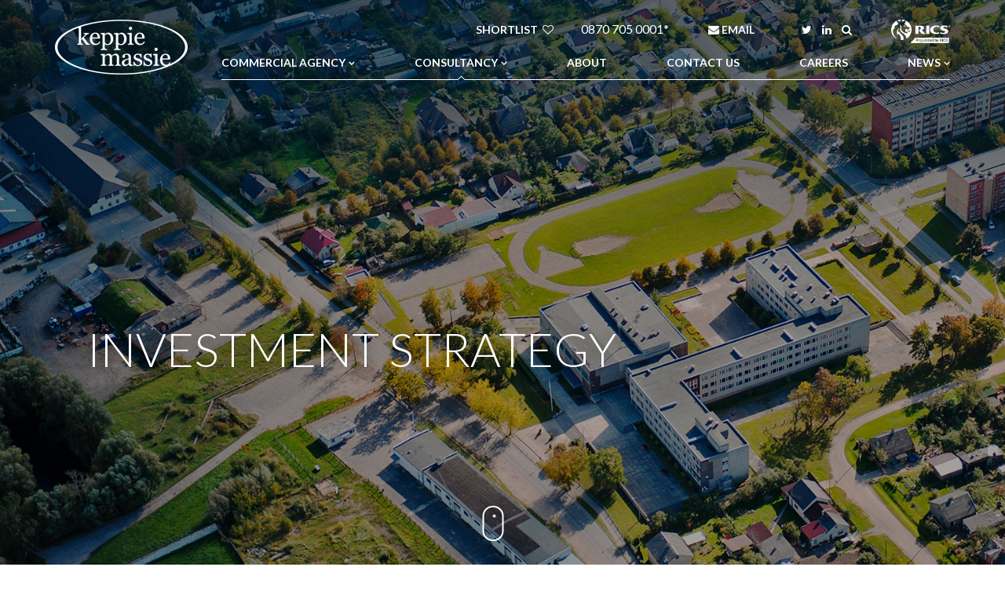

--- FILE ---
content_type: text/html; charset=UTF-8
request_url: http://www.keppiemassie.com/consultancy/investment-strategy/
body_size: 13234
content:
<!doctype html>
<!--[if IE 7]> <html lang="en-GB" class="no-js ie7"> <![endif]-->
<!--[if IE 8]> <html lang="en-GB" class="no-js ie8"> <![endif]-->
<!--[if IE 9]> <html lang="en-GB" class="no-js ie9"> <![endif]-->
<!--[if (gt IE 9)|!(IE)]><!--> <html class="no-js" lang="en-GB"> <!--<![endif]-->
    <head>
        <title>Investment Strategy - Keppie Massie</title>
		<meta charset="UTF-8">
		<meta name="viewport" content="width=device-width,initial-scale=1,maximum-scale=1,user-scalable=no,viewport-fit=cover">
		<link rel="alternate" href="http://www.keppiemassie.com/consultancy/investment-strategy/" hreflang="en-GB">
		<link rel="pingback" href="">
		<link rel="stylesheet" href="http://www.keppiemassie.com/wp-content/themes/keppiemasssie/css/normalize.css"/>
        <!--[if lte IE 9]><script src="http://www.keppiemassie.com/wp-content/themes/keppiemasssie/js/modernizr.js"></script><![endif]-->
        <meta name='robots' content='index, follow, max-image-preview:large, max-snippet:-1, max-video-preview:-1' />

	<!-- This site is optimized with the Yoast SEO plugin v26.8 - https://yoast.com/product/yoast-seo-wordpress/ -->
	<link rel="canonical" href="http://www.keppiemassie.com/consultancy/investment-strategy/" />
	<meta property="og:locale" content="en_GB" />
	<meta property="og:type" content="article" />
	<meta property="og:title" content="Investment Strategy - Keppie Massie" />
	<meta property="og:description" content="It’s essential that the operation and management of property portfolios be kept under regular review to meet investors’ objectives. By drawing upon the multi-disciplined expertise within the firm, Keppie Massie offers innovative strategic advice to help maximise returns for investors.&hellip; Read more" />
	<meta property="og:url" content="http://www.keppiemassie.com/consultancy/investment-strategy/" />
	<meta property="og:site_name" content="Keppie Massie" />
	<meta property="article:modified_time" content="2019-07-23T10:23:19+00:00" />
	<meta name="twitter:card" content="summary_large_image" />
	<meta name="twitter:label1" content="Estimated reading time" />
	<meta name="twitter:data1" content="1 minute" />
	<script type="application/ld+json" class="yoast-schema-graph">{"@context":"https://schema.org","@graph":[{"@type":"WebPage","@id":"http://www.keppiemassie.com/consultancy/investment-strategy/","url":"http://www.keppiemassie.com/consultancy/investment-strategy/","name":"Investment Strategy - Keppie Massie","isPartOf":{"@id":"https://www.keppiemassie.com/#website"},"datePublished":"2018-07-19T13:20:51+00:00","dateModified":"2019-07-23T10:23:19+00:00","breadcrumb":{"@id":"http://www.keppiemassie.com/consultancy/investment-strategy/#breadcrumb"},"inLanguage":"en-GB","potentialAction":[{"@type":"ReadAction","target":["http://www.keppiemassie.com/consultancy/investment-strategy/"]}]},{"@type":"BreadcrumbList","@id":"http://www.keppiemassie.com/consultancy/investment-strategy/#breadcrumb","itemListElement":[{"@type":"ListItem","position":1,"name":"Home","item":"https://www.keppiemassie.com/"},{"@type":"ListItem","position":2,"name":"Consultancy","item":"http://www.keppiemassie.com/consultancy/"},{"@type":"ListItem","position":3,"name":"Investment Strategy"}]},{"@type":"WebSite","@id":"https://www.keppiemassie.com/#website","url":"https://www.keppiemassie.com/","name":"Keppie Massie","description":"A leading firm of property consultants","potentialAction":[{"@type":"SearchAction","target":{"@type":"EntryPoint","urlTemplate":"https://www.keppiemassie.com/?s={search_term_string}"},"query-input":{"@type":"PropertyValueSpecification","valueRequired":true,"valueName":"search_term_string"}}],"inLanguage":"en-GB"}]}</script>
	<!-- / Yoast SEO plugin. -->


<link rel='dns-prefetch' href='//cdnjs.cloudflare.com' />
<link rel='dns-prefetch' href='//maxcdn.bootstrapcdn.com' />
<link rel='dns-prefetch' href='//maps.googleapis.com' />
<link rel='dns-prefetch' href='//fonts.googleapis.com' />
<link rel='dns-prefetch' href='//stackpath.bootstrapcdn.com' />
<link rel="alternate" type="application/rss+xml" title="Keppie Massie &raquo; Feed" href="http://www.keppiemassie.com/feed/" />
<link rel="alternate" type="application/rss+xml" title="Keppie Massie &raquo; Comments Feed" href="http://www.keppiemassie.com/comments/feed/" />
<link rel="alternate" title="oEmbed (JSON)" type="application/json+oembed" href="http://www.keppiemassie.com/wp-json/oembed/1.0/embed?url=http%3A%2F%2Fwww.keppiemassie.com%2Fconsultancy%2Finvestment-strategy%2F" />
<link rel="alternate" title="oEmbed (XML)" type="text/xml+oembed" href="http://www.keppiemassie.com/wp-json/oembed/1.0/embed?url=http%3A%2F%2Fwww.keppiemassie.com%2Fconsultancy%2Finvestment-strategy%2F&#038;format=xml" />
<style id='wp-img-auto-sizes-contain-inline-css' type='text/css'>
img:is([sizes=auto i],[sizes^="auto," i]){contain-intrinsic-size:3000px 1500px}
/*# sourceURL=wp-img-auto-sizes-contain-inline-css */
</style>
<link rel='stylesheet' id='formidable-css' href='http://www.keppiemassie.com/wp-content/plugins/formidable/css/formidableforms.css?ver=114818' type='text/css' media='all' />
<style id='wp-emoji-styles-inline-css' type='text/css'>

	img.wp-smiley, img.emoji {
		display: inline !important;
		border: none !important;
		box-shadow: none !important;
		height: 1em !important;
		width: 1em !important;
		margin: 0 0.07em !important;
		vertical-align: -0.1em !important;
		background: none !important;
		padding: 0 !important;
	}
/*# sourceURL=wp-emoji-styles-inline-css */
</style>
<style id='wp-block-library-inline-css' type='text/css'>
:root{--wp-block-synced-color:#7a00df;--wp-block-synced-color--rgb:122,0,223;--wp-bound-block-color:var(--wp-block-synced-color);--wp-editor-canvas-background:#ddd;--wp-admin-theme-color:#007cba;--wp-admin-theme-color--rgb:0,124,186;--wp-admin-theme-color-darker-10:#006ba1;--wp-admin-theme-color-darker-10--rgb:0,107,160.5;--wp-admin-theme-color-darker-20:#005a87;--wp-admin-theme-color-darker-20--rgb:0,90,135;--wp-admin-border-width-focus:2px}@media (min-resolution:192dpi){:root{--wp-admin-border-width-focus:1.5px}}.wp-element-button{cursor:pointer}:root .has-very-light-gray-background-color{background-color:#eee}:root .has-very-dark-gray-background-color{background-color:#313131}:root .has-very-light-gray-color{color:#eee}:root .has-very-dark-gray-color{color:#313131}:root .has-vivid-green-cyan-to-vivid-cyan-blue-gradient-background{background:linear-gradient(135deg,#00d084,#0693e3)}:root .has-purple-crush-gradient-background{background:linear-gradient(135deg,#34e2e4,#4721fb 50%,#ab1dfe)}:root .has-hazy-dawn-gradient-background{background:linear-gradient(135deg,#faaca8,#dad0ec)}:root .has-subdued-olive-gradient-background{background:linear-gradient(135deg,#fafae1,#67a671)}:root .has-atomic-cream-gradient-background{background:linear-gradient(135deg,#fdd79a,#004a59)}:root .has-nightshade-gradient-background{background:linear-gradient(135deg,#330968,#31cdcf)}:root .has-midnight-gradient-background{background:linear-gradient(135deg,#020381,#2874fc)}:root{--wp--preset--font-size--normal:16px;--wp--preset--font-size--huge:42px}.has-regular-font-size{font-size:1em}.has-larger-font-size{font-size:2.625em}.has-normal-font-size{font-size:var(--wp--preset--font-size--normal)}.has-huge-font-size{font-size:var(--wp--preset--font-size--huge)}.has-text-align-center{text-align:center}.has-text-align-left{text-align:left}.has-text-align-right{text-align:right}.has-fit-text{white-space:nowrap!important}#end-resizable-editor-section{display:none}.aligncenter{clear:both}.items-justified-left{justify-content:flex-start}.items-justified-center{justify-content:center}.items-justified-right{justify-content:flex-end}.items-justified-space-between{justify-content:space-between}.screen-reader-text{border:0;clip-path:inset(50%);height:1px;margin:-1px;overflow:hidden;padding:0;position:absolute;width:1px;word-wrap:normal!important}.screen-reader-text:focus{background-color:#ddd;clip-path:none;color:#444;display:block;font-size:1em;height:auto;left:5px;line-height:normal;padding:15px 23px 14px;text-decoration:none;top:5px;width:auto;z-index:100000}html :where(.has-border-color){border-style:solid}html :where([style*=border-top-color]){border-top-style:solid}html :where([style*=border-right-color]){border-right-style:solid}html :where([style*=border-bottom-color]){border-bottom-style:solid}html :where([style*=border-left-color]){border-left-style:solid}html :where([style*=border-width]){border-style:solid}html :where([style*=border-top-width]){border-top-style:solid}html :where([style*=border-right-width]){border-right-style:solid}html :where([style*=border-bottom-width]){border-bottom-style:solid}html :where([style*=border-left-width]){border-left-style:solid}html :where(img[class*=wp-image-]){height:auto;max-width:100%}:where(figure){margin:0 0 1em}html :where(.is-position-sticky){--wp-admin--admin-bar--position-offset:var(--wp-admin--admin-bar--height,0px)}@media screen and (max-width:600px){html :where(.is-position-sticky){--wp-admin--admin-bar--position-offset:0px}}

/*# sourceURL=wp-block-library-inline-css */
</style><style id='global-styles-inline-css' type='text/css'>
:root{--wp--preset--aspect-ratio--square: 1;--wp--preset--aspect-ratio--4-3: 4/3;--wp--preset--aspect-ratio--3-4: 3/4;--wp--preset--aspect-ratio--3-2: 3/2;--wp--preset--aspect-ratio--2-3: 2/3;--wp--preset--aspect-ratio--16-9: 16/9;--wp--preset--aspect-ratio--9-16: 9/16;--wp--preset--color--black: #000000;--wp--preset--color--cyan-bluish-gray: #abb8c3;--wp--preset--color--white: #ffffff;--wp--preset--color--pale-pink: #f78da7;--wp--preset--color--vivid-red: #cf2e2e;--wp--preset--color--luminous-vivid-orange: #ff6900;--wp--preset--color--luminous-vivid-amber: #fcb900;--wp--preset--color--light-green-cyan: #7bdcb5;--wp--preset--color--vivid-green-cyan: #00d084;--wp--preset--color--pale-cyan-blue: #8ed1fc;--wp--preset--color--vivid-cyan-blue: #0693e3;--wp--preset--color--vivid-purple: #9b51e0;--wp--preset--gradient--vivid-cyan-blue-to-vivid-purple: linear-gradient(135deg,rgb(6,147,227) 0%,rgb(155,81,224) 100%);--wp--preset--gradient--light-green-cyan-to-vivid-green-cyan: linear-gradient(135deg,rgb(122,220,180) 0%,rgb(0,208,130) 100%);--wp--preset--gradient--luminous-vivid-amber-to-luminous-vivid-orange: linear-gradient(135deg,rgb(252,185,0) 0%,rgb(255,105,0) 100%);--wp--preset--gradient--luminous-vivid-orange-to-vivid-red: linear-gradient(135deg,rgb(255,105,0) 0%,rgb(207,46,46) 100%);--wp--preset--gradient--very-light-gray-to-cyan-bluish-gray: linear-gradient(135deg,rgb(238,238,238) 0%,rgb(169,184,195) 100%);--wp--preset--gradient--cool-to-warm-spectrum: linear-gradient(135deg,rgb(74,234,220) 0%,rgb(151,120,209) 20%,rgb(207,42,186) 40%,rgb(238,44,130) 60%,rgb(251,105,98) 80%,rgb(254,248,76) 100%);--wp--preset--gradient--blush-light-purple: linear-gradient(135deg,rgb(255,206,236) 0%,rgb(152,150,240) 100%);--wp--preset--gradient--blush-bordeaux: linear-gradient(135deg,rgb(254,205,165) 0%,rgb(254,45,45) 50%,rgb(107,0,62) 100%);--wp--preset--gradient--luminous-dusk: linear-gradient(135deg,rgb(255,203,112) 0%,rgb(199,81,192) 50%,rgb(65,88,208) 100%);--wp--preset--gradient--pale-ocean: linear-gradient(135deg,rgb(255,245,203) 0%,rgb(182,227,212) 50%,rgb(51,167,181) 100%);--wp--preset--gradient--electric-grass: linear-gradient(135deg,rgb(202,248,128) 0%,rgb(113,206,126) 100%);--wp--preset--gradient--midnight: linear-gradient(135deg,rgb(2,3,129) 0%,rgb(40,116,252) 100%);--wp--preset--font-size--small: 13px;--wp--preset--font-size--medium: 20px;--wp--preset--font-size--large: 36px;--wp--preset--font-size--x-large: 42px;--wp--preset--spacing--20: 0.44rem;--wp--preset--spacing--30: 0.67rem;--wp--preset--spacing--40: 1rem;--wp--preset--spacing--50: 1.5rem;--wp--preset--spacing--60: 2.25rem;--wp--preset--spacing--70: 3.38rem;--wp--preset--spacing--80: 5.06rem;--wp--preset--shadow--natural: 6px 6px 9px rgba(0, 0, 0, 0.2);--wp--preset--shadow--deep: 12px 12px 50px rgba(0, 0, 0, 0.4);--wp--preset--shadow--sharp: 6px 6px 0px rgba(0, 0, 0, 0.2);--wp--preset--shadow--outlined: 6px 6px 0px -3px rgb(255, 255, 255), 6px 6px rgb(0, 0, 0);--wp--preset--shadow--crisp: 6px 6px 0px rgb(0, 0, 0);}:where(.is-layout-flex){gap: 0.5em;}:where(.is-layout-grid){gap: 0.5em;}body .is-layout-flex{display: flex;}.is-layout-flex{flex-wrap: wrap;align-items: center;}.is-layout-flex > :is(*, div){margin: 0;}body .is-layout-grid{display: grid;}.is-layout-grid > :is(*, div){margin: 0;}:where(.wp-block-columns.is-layout-flex){gap: 2em;}:where(.wp-block-columns.is-layout-grid){gap: 2em;}:where(.wp-block-post-template.is-layout-flex){gap: 1.25em;}:where(.wp-block-post-template.is-layout-grid){gap: 1.25em;}.has-black-color{color: var(--wp--preset--color--black) !important;}.has-cyan-bluish-gray-color{color: var(--wp--preset--color--cyan-bluish-gray) !important;}.has-white-color{color: var(--wp--preset--color--white) !important;}.has-pale-pink-color{color: var(--wp--preset--color--pale-pink) !important;}.has-vivid-red-color{color: var(--wp--preset--color--vivid-red) !important;}.has-luminous-vivid-orange-color{color: var(--wp--preset--color--luminous-vivid-orange) !important;}.has-luminous-vivid-amber-color{color: var(--wp--preset--color--luminous-vivid-amber) !important;}.has-light-green-cyan-color{color: var(--wp--preset--color--light-green-cyan) !important;}.has-vivid-green-cyan-color{color: var(--wp--preset--color--vivid-green-cyan) !important;}.has-pale-cyan-blue-color{color: var(--wp--preset--color--pale-cyan-blue) !important;}.has-vivid-cyan-blue-color{color: var(--wp--preset--color--vivid-cyan-blue) !important;}.has-vivid-purple-color{color: var(--wp--preset--color--vivid-purple) !important;}.has-black-background-color{background-color: var(--wp--preset--color--black) !important;}.has-cyan-bluish-gray-background-color{background-color: var(--wp--preset--color--cyan-bluish-gray) !important;}.has-white-background-color{background-color: var(--wp--preset--color--white) !important;}.has-pale-pink-background-color{background-color: var(--wp--preset--color--pale-pink) !important;}.has-vivid-red-background-color{background-color: var(--wp--preset--color--vivid-red) !important;}.has-luminous-vivid-orange-background-color{background-color: var(--wp--preset--color--luminous-vivid-orange) !important;}.has-luminous-vivid-amber-background-color{background-color: var(--wp--preset--color--luminous-vivid-amber) !important;}.has-light-green-cyan-background-color{background-color: var(--wp--preset--color--light-green-cyan) !important;}.has-vivid-green-cyan-background-color{background-color: var(--wp--preset--color--vivid-green-cyan) !important;}.has-pale-cyan-blue-background-color{background-color: var(--wp--preset--color--pale-cyan-blue) !important;}.has-vivid-cyan-blue-background-color{background-color: var(--wp--preset--color--vivid-cyan-blue) !important;}.has-vivid-purple-background-color{background-color: var(--wp--preset--color--vivid-purple) !important;}.has-black-border-color{border-color: var(--wp--preset--color--black) !important;}.has-cyan-bluish-gray-border-color{border-color: var(--wp--preset--color--cyan-bluish-gray) !important;}.has-white-border-color{border-color: var(--wp--preset--color--white) !important;}.has-pale-pink-border-color{border-color: var(--wp--preset--color--pale-pink) !important;}.has-vivid-red-border-color{border-color: var(--wp--preset--color--vivid-red) !important;}.has-luminous-vivid-orange-border-color{border-color: var(--wp--preset--color--luminous-vivid-orange) !important;}.has-luminous-vivid-amber-border-color{border-color: var(--wp--preset--color--luminous-vivid-amber) !important;}.has-light-green-cyan-border-color{border-color: var(--wp--preset--color--light-green-cyan) !important;}.has-vivid-green-cyan-border-color{border-color: var(--wp--preset--color--vivid-green-cyan) !important;}.has-pale-cyan-blue-border-color{border-color: var(--wp--preset--color--pale-cyan-blue) !important;}.has-vivid-cyan-blue-border-color{border-color: var(--wp--preset--color--vivid-cyan-blue) !important;}.has-vivid-purple-border-color{border-color: var(--wp--preset--color--vivid-purple) !important;}.has-vivid-cyan-blue-to-vivid-purple-gradient-background{background: var(--wp--preset--gradient--vivid-cyan-blue-to-vivid-purple) !important;}.has-light-green-cyan-to-vivid-green-cyan-gradient-background{background: var(--wp--preset--gradient--light-green-cyan-to-vivid-green-cyan) !important;}.has-luminous-vivid-amber-to-luminous-vivid-orange-gradient-background{background: var(--wp--preset--gradient--luminous-vivid-amber-to-luminous-vivid-orange) !important;}.has-luminous-vivid-orange-to-vivid-red-gradient-background{background: var(--wp--preset--gradient--luminous-vivid-orange-to-vivid-red) !important;}.has-very-light-gray-to-cyan-bluish-gray-gradient-background{background: var(--wp--preset--gradient--very-light-gray-to-cyan-bluish-gray) !important;}.has-cool-to-warm-spectrum-gradient-background{background: var(--wp--preset--gradient--cool-to-warm-spectrum) !important;}.has-blush-light-purple-gradient-background{background: var(--wp--preset--gradient--blush-light-purple) !important;}.has-blush-bordeaux-gradient-background{background: var(--wp--preset--gradient--blush-bordeaux) !important;}.has-luminous-dusk-gradient-background{background: var(--wp--preset--gradient--luminous-dusk) !important;}.has-pale-ocean-gradient-background{background: var(--wp--preset--gradient--pale-ocean) !important;}.has-electric-grass-gradient-background{background: var(--wp--preset--gradient--electric-grass) !important;}.has-midnight-gradient-background{background: var(--wp--preset--gradient--midnight) !important;}.has-small-font-size{font-size: var(--wp--preset--font-size--small) !important;}.has-medium-font-size{font-size: var(--wp--preset--font-size--medium) !important;}.has-large-font-size{font-size: var(--wp--preset--font-size--large) !important;}.has-x-large-font-size{font-size: var(--wp--preset--font-size--x-large) !important;}
/*# sourceURL=global-styles-inline-css */
</style>

<style id='classic-theme-styles-inline-css' type='text/css'>
/*! This file is auto-generated */
.wp-block-button__link{color:#fff;background-color:#32373c;border-radius:9999px;box-shadow:none;text-decoration:none;padding:calc(.667em + 2px) calc(1.333em + 2px);font-size:1.125em}.wp-block-file__button{background:#32373c;color:#fff;text-decoration:none}
/*# sourceURL=/wp-includes/css/classic-themes.min.css */
</style>
<link rel='stylesheet' id='lato-fonts-css' href='https://fonts.googleapis.com/css?family=Lato%3A300%2C400%2C700%2C900&#038;ver=6.9' type='text/css' media='all' />
<link rel='stylesheet' id='bootstrap-css' href='https://maxcdn.bootstrapcdn.com/bootstrap/3.3.7/css/bootstrap.min.css?ver=6.9' type='text/css' media='all' />
<link rel='stylesheet' id='font-awesome-css' href='https://stackpath.bootstrapcdn.com/font-awesome/4.7.0/css/font-awesome.min.css?ver=4.7.0' type='text/css' media='all' />
<link rel='stylesheet' id='flex-slider-css' href='http://www.keppiemassie.com/wp-content/themes/keppiemasssie/css/flexslider.css?ver=6.9' type='text/css' media='all' />
<link rel='stylesheet' id='fancybox-css' href='//cdnjs.cloudflare.com/ajax/libs/fancybox/3.2.5/jquery.fancybox.min.css?ver=6.9' type='text/css' media='all' />
<link rel='stylesheet' id='search-css' href='http://www.keppiemassie.com/wp-content/themes/keppiemasssie/css/search.css?v=1769091485' type='text/css' media='all' />
<link rel='stylesheet' id='sumo-css' href='http://www.keppiemassie.com/wp-content/themes/keppiemasssie/css/sumoselect.min.css' type='text/css' media='all' />
<link rel='stylesheet' id='svg-circle-css' href='http://www.keppiemassie.com/wp-content/themes/keppiemasssie/css/svg-circle.css?v=1769091485' type='text/css' media='all' />
<link rel='stylesheet' id='main-theme-css' href='http://www.keppiemassie.com/wp-content/themes/keppiemasssie/css/main.css?v=1769091485' type='text/css' media='all' />
<link rel='stylesheet' id='pages-style-css' href='http://www.keppiemassie.com/wp-content/themes/keppiemasssie/css/pages.css?v=1769091485' type='text/css' media='all' />
<link rel='stylesheet' id='responsive-css' href='http://www.keppiemassie.com/wp-content/themes/keppiemasssie/css/responsive.css?v=1769091485' type='text/css' media='all' />
<script type="text/javascript" src="http://www.keppiemassie.com/wp-includes/js/jquery/jquery.min.js?ver=3.7.1" id="jquery-core-js"></script>
<script type="text/javascript" src="http://www.keppiemassie.com/wp-includes/js/jquery/jquery-migrate.min.js?ver=3.4.1" id="jquery-migrate-js"></script>
<script type="text/javascript" src="https://maps.googleapis.com/maps/api/js?key=AIzaSyDgsRB1b-2IqGL1HB_1xqayDxPwOF_4zk4&amp;ver=1" id="google-map-js"></script>
<link rel="https://api.w.org/" href="http://www.keppiemassie.com/wp-json/" /><link rel="alternate" title="JSON" type="application/json" href="http://www.keppiemassie.com/wp-json/wp/v2/pages/5445" /><link rel="EditURI" type="application/rsd+xml" title="RSD" href="http://www.keppiemassie.com/xmlrpc.php?rsd" />
<meta name="generator" content="WordPress 6.9" />
<link rel='shortlink' href='http://www.keppiemassie.com/?p=5445' />
<script>document.documentElement.className += " js";</script>

	</head>
	<body class="wp-singular page-template-default page page-id-5445 page-child parent-pageid-114 wp-theme-keppiemasssie">

		<div class="wrap"> <!-- Begin Wrap -->
			<header class="header-top ">
				<div class="header-wrapper clearfix">
					<div class="container">
						
						<div class="mobile-navigation">
							<!-- Mobile Hamburger -->
							<div id="mobile-menu">
								<a href="#" class="">
									<i class="fa fa-bars"></i>
								</a>
							</div>
							<div class="mobile-nav">
								<nav id="nav" role="navigation">
									<ul id="menu-main" class="menu clearfix"><li id="menu-item-295" class="menu-item menu-item-type-post_type menu-item-object-page menu-item-has-children menu-item-295"><a href="http://www.keppiemassie.com/commercial-agency-page/"><span class="depth-0">Commercial Agency</span></a>
<ul class="sub-menu">
	<li id="menu-item-6206" class="menu-item menu-item-type-custom menu-item-object-custom menu-item-6206"><a href="https://www.keppiemassie.com/?postcode%5B%5D=&#038;sqft=&#038;distance=&#038;s=&#038;post_type=commercial-agency&#038;per_page=12&#038;sort_key=price&#038;sort_order=DESC&#038;layout=list&#038;type=sales">Search</a></li>
	<li id="menu-item-6228" class="menu-item menu-item-type-post_type menu-item-object-page menu-item-6228"><a href="http://www.keppiemassie.com/commercial-agency-page/meet-the-team/">Meet the team</a></li>
	<li id="menu-item-6635" class="menu-item menu-item-type-post_type menu-item-object-page menu-item-has-children menu-item-6635"><a href="http://www.keppiemassie.com/commercial-agency-page/services/">Services</a>
	<ul class="sub-menu">
		<li id="menu-item-6146" class="menu-item menu-item-type-post_type menu-item-object-page menu-item-6146"><a href="http://www.keppiemassie.com/commercial-agency-page/services/disposal-letting-advice/">Disposal &#038; Letting Advice</a></li>
		<li id="menu-item-6145" class="menu-item menu-item-type-post_type menu-item-object-page menu-item-6145"><a href="http://www.keppiemassie.com/commercial-agency-page/services/property-finder-acquisition-service/">Property Finder &#038; Acquisition Service</a></li>
		<li id="menu-item-6144" class="menu-item menu-item-type-post_type menu-item-object-page menu-item-6144"><a href="http://www.keppiemassie.com/commercial-agency-page/services/strategic-portfolio-advice/">Strategic Portfolio Advice</a></li>
	</ul>
</li>
	<li id="menu-item-5997" class="menu-item menu-item-type-post_type_archive menu-item-object-pde_case_study menu-item-5997"><a href="http://www.keppiemassie.com/case-study/">Case Studies</a></li>
	<li id="menu-item-895954" class="menu-item menu-item-type-post_type menu-item-object-page menu-item-895954"><a href="http://www.keppiemassie.com/commercial-agency-page/glossary/">Glossary</a></li>
</ul>
</li>
<li id="menu-item-116" class="menu-item menu-item-type-post_type menu-item-object-page current-page-ancestor current-menu-ancestor current-menu-parent current-page-parent current_page_parent current_page_ancestor menu-item-has-children menu-item-116"><a href="http://www.keppiemassie.com/consultancy/"><span class="depth-0">Consultancy</span></a>
<ul class="sub-menu">
	<li id="menu-item-454" class="menu-item menu-item-type-post_type menu-item-object-page menu-item-has-children menu-item-454"><a href="http://www.keppiemassie.com/consultancy/valuation/">Valuation</a>
	<ul class="sub-menu">
		<li id="menu-item-6250" class="menu-item menu-item-type-post_type menu-item-object-page menu-item-6250"><a href="http://www.keppiemassie.com/consultancy/valuation/loan-security/">Loan Security</a></li>
		<li id="menu-item-6251" class="menu-item menu-item-type-post_type menu-item-object-page menu-item-6251"><a href="http://www.keppiemassie.com/consultancy/valuation/private-pension-funds/">Private Pension Funds</a></li>
		<li id="menu-item-6249" class="menu-item menu-item-type-post_type menu-item-object-page menu-item-6249"><a href="http://www.keppiemassie.com/consultancy/valuation/financial-accounting/">Financial Accounting</a></li>
		<li id="menu-item-6253" class="menu-item menu-item-type-post_type menu-item-object-page menu-item-6253"><a href="http://www.keppiemassie.com/consultancy/valuation/public-sector-charitable-assets/">Public Sector &#038; Charitable Assets</a></li>
		<li id="menu-item-6254" class="menu-item menu-item-type-post_type menu-item-object-page menu-item-6254"><a href="http://www.keppiemassie.com/consultancy/valuation/rental-leasing/">Rental &#038; Leasing</a></li>
		<li id="menu-item-6252" class="menu-item menu-item-type-post_type menu-item-object-page menu-item-6252"><a href="http://www.keppiemassie.com/consultancy/valuation/probate-valuations/">Probate Valuations</a></li>
		<li id="menu-item-6256" class="menu-item menu-item-type-post_type menu-item-object-page menu-item-6256"><a href="http://www.keppiemassie.com/consultancy/valuation/s-18-valuation-diminution-valuation/">S.18 Valuation / Diminution Valuation</a></li>
		<li id="menu-item-6255" class="menu-item menu-item-type-post_type menu-item-object-page menu-item-6255"><a href="http://www.keppiemassie.com/consultancy/valuation/retrospective-valuations/">Retrospective Valuations</a></li>
		<li id="menu-item-8149" class="menu-item menu-item-type-post_type menu-item-object-page menu-item-8149"><a href="http://www.keppiemassie.com/consultancy/valuation/leasehold-enfranchisement-reform/">Leasehold Enfranchisement &#038; Reform</a></li>
	</ul>
</li>
	<li id="menu-item-460" class="menu-item menu-item-type-post_type menu-item-object-page menu-item-460"><a href="http://www.keppiemassie.com/consultancy/expert-witness/">Expert Witness</a></li>
	<li id="menu-item-457" class="menu-item menu-item-type-post_type menu-item-object-page menu-item-has-children menu-item-457"><a href="http://www.keppiemassie.com/consultancy/rd-economics/">Regeneration</a>
	<ul class="sub-menu">
		<li id="menu-item-6291" class="menu-item menu-item-type-post_type menu-item-object-page menu-item-6291"><a href="http://www.keppiemassie.com/consultancy/rd-economics/strategy/">Strategy</a></li>
		<li id="menu-item-6290" class="menu-item menu-item-type-post_type menu-item-object-page menu-item-6290"><a href="http://www.keppiemassie.com/consultancy/rd-economics/delivery/">Delivery</a></li>
	</ul>
</li>
	<li id="menu-item-5447" class="menu-item menu-item-type-post_type menu-item-object-page current-menu-item page_item page-item-5445 current_page_item menu-item-5447 active "><a href="http://www.keppiemassie.com/consultancy/investment-strategy/" aria-current="page">Investment Strategy</a></li>
	<li id="menu-item-463" class="menu-item menu-item-type-post_type menu-item-object-page menu-item-has-children menu-item-463"><a href="http://www.keppiemassie.com/consultancy/lease-consultancy/">Lease Consultancy</a>
	<ul class="sub-menu">
		<li id="menu-item-6262" class="menu-item menu-item-type-post_type menu-item-object-page menu-item-6262"><a href="http://www.keppiemassie.com/consultancy/lease-consultancy/landlords/">Landlords</a></li>
		<li id="menu-item-6263" class="menu-item menu-item-type-post_type menu-item-object-page menu-item-6263"><a href="http://www.keppiemassie.com/consultancy/lease-consultancy/tenants/">Tenants</a></li>
	</ul>
</li>
	<li id="menu-item-466" class="menu-item menu-item-type-post_type menu-item-object-page menu-item-466"><a href="http://www.keppiemassie.com/consultancy/rating/">Rating</a></li>
</ul>
</li>
<li id="menu-item-6554" class="menu-item menu-item-type-post_type menu-item-object-page menu-item-6554"><a href="http://www.keppiemassie.com/about-keppie-massie/"><span class="depth-0">About</span></a></li>
<li id="menu-item-404719" class="menu-item menu-item-type-post_type menu-item-object-page menu-item-404719"><a href="http://www.keppiemassie.com/contact-us/"><span class="depth-0">Contact Us</span></a></li>
<li id="menu-item-6558" class="menu-item menu-item-type-post_type menu-item-object-page menu-item-6558"><a href="http://www.keppiemassie.com/careers/"><span class="depth-0">Careers</span></a></li>
<li id="menu-item-1968681" class="menu-item menu-item-type-taxonomy menu-item-object-category menu-item-has-children menu-item-1968681"><a href="http://www.keppiemassie.com/latest-news/"><span class="depth-0">News</span></a>
<ul class="sub-menu">
	<li id="menu-item-1968680" class="menu-item menu-item-type-custom menu-item-object-custom menu-item-1968680"><a href="/latest-news/">Latest</a></li>
	<li id="menu-item-50" class="menu-item menu-item-type-custom menu-item-object-custom menu-item-50"><a href="/commercial-agency-news/">Commercial Agency</a></li>
</ul>
</li>
</ul>								</nav>
							</div>
						</div>
						
						<!-- Logo -->
						<div id="logo">
							<a href="http://www.keppiemassie.com"><img src="http://www.keppiemassie.com/wp-content/uploads/2018/06/logo.png" alt="logo"></a>
						</div>

						<!-- Top Navigation-->
						<div id="right-top-content">
							<div class="top-nav floatR">
								
								<ul class="clearfix">
									<li class="shortlist">
										<a href="/?postcode%5B0%5D=&sqft=&type=shortlist&s=&post_type=commercial-agency&per_page=10&sort%5B0%5D=price&sort%5B1%5D=DESC&layout=grid&offset=1&shortlist=">Shortlist &nbsp;<i class="fa fa-heart-o"></i> </a>
									</li>
										
																																		<li class="hidden-xs">
													<span class="phone">0870 705 0001*</span>
												</li>
												<li class="hidden-xs email">
													<a href="mailto:i&#110;&#102;&#111;&#64;&#107;&#101;&#112;p&#105;&#101;ma&#115;&#115;ie&#46;c&#111;&#109;">
													<i class="fa fa-envelope"></i>&nbsp;<span>EMAIL</span>
												</a>
												</li>
												<li class="icons">
																											<a id="icon-twitter" class="twitter" href="https://twitter.com/KeppieMassie"><i class="fa fa-twitter"></i></a>
																											<a id="icon-linkedin" class="linkedin" href="https://www.linkedin.com/company/keppie-massie/"><i class="fa fa-linkedin"></i></a>
																											<a id="icon-search" class="search" href="javascript:void(0)"><i class="fa fa-search"></i></a>
																									</li>
													                                                      <li class="header-logo-right">
                                                        <img src="http://www.keppiemassie.com/wp-content/uploads/2020/03/rics.png" />
                                                      </li>
                                                    																				
								</ul>
							</div>
							<!-- Main Navigation-->
							<div id="main-navigation" class="floatR clearR">
								<nav id="mainnav" role="navigation">
									<ul id="menu-main" class="menu clearfix"><li class="menu-item menu-item-type-post_type menu-item-object-page menu-item-has-children menu-item-295"><a href="http://www.keppiemassie.com/commercial-agency-page/"><span class="depth-0">Commercial Agency</span></a>
<ul class="sub-menu">
	<li class="menu-item menu-item-type-custom menu-item-object-custom menu-item-6206"><a href="https://www.keppiemassie.com/?postcode%5B%5D=&#038;sqft=&#038;distance=&#038;s=&#038;post_type=commercial-agency&#038;per_page=12&#038;sort_key=price&#038;sort_order=DESC&#038;layout=list&#038;type=sales">Search</a></li>
	<li class="menu-item menu-item-type-post_type menu-item-object-page menu-item-6228"><a href="http://www.keppiemassie.com/commercial-agency-page/meet-the-team/">Meet the team</a></li>
	<li class="menu-item menu-item-type-post_type menu-item-object-page menu-item-has-children menu-item-6635"><a href="http://www.keppiemassie.com/commercial-agency-page/services/">Services</a>
	<ul class="sub-menu">
		<li class="menu-item menu-item-type-post_type menu-item-object-page menu-item-6146"><a href="http://www.keppiemassie.com/commercial-agency-page/services/disposal-letting-advice/">Disposal &#038; Letting Advice</a></li>
		<li class="menu-item menu-item-type-post_type menu-item-object-page menu-item-6145"><a href="http://www.keppiemassie.com/commercial-agency-page/services/property-finder-acquisition-service/">Property Finder &#038; Acquisition Service</a></li>
		<li class="menu-item menu-item-type-post_type menu-item-object-page menu-item-6144"><a href="http://www.keppiemassie.com/commercial-agency-page/services/strategic-portfolio-advice/">Strategic Portfolio Advice</a></li>
	</ul>
</li>
	<li class="menu-item menu-item-type-post_type_archive menu-item-object-pde_case_study menu-item-5997"><a href="http://www.keppiemassie.com/case-study/">Case Studies</a></li>
	<li class="menu-item menu-item-type-post_type menu-item-object-page menu-item-895954"><a href="http://www.keppiemassie.com/commercial-agency-page/glossary/">Glossary</a></li>
</ul>
</li>
<li class="menu-item menu-item-type-post_type menu-item-object-page current-page-ancestor current-menu-ancestor current-menu-parent current-page-parent current_page_parent current_page_ancestor menu-item-has-children menu-item-116"><a href="http://www.keppiemassie.com/consultancy/"><span class="depth-0">Consultancy</span></a>
<ul class="sub-menu">
	<li class="menu-item menu-item-type-post_type menu-item-object-page menu-item-has-children menu-item-454"><a href="http://www.keppiemassie.com/consultancy/valuation/">Valuation</a>
	<ul class="sub-menu">
		<li class="menu-item menu-item-type-post_type menu-item-object-page menu-item-6250"><a href="http://www.keppiemassie.com/consultancy/valuation/loan-security/">Loan Security</a></li>
		<li class="menu-item menu-item-type-post_type menu-item-object-page menu-item-6251"><a href="http://www.keppiemassie.com/consultancy/valuation/private-pension-funds/">Private Pension Funds</a></li>
		<li class="menu-item menu-item-type-post_type menu-item-object-page menu-item-6249"><a href="http://www.keppiemassie.com/consultancy/valuation/financial-accounting/">Financial Accounting</a></li>
		<li class="menu-item menu-item-type-post_type menu-item-object-page menu-item-6253"><a href="http://www.keppiemassie.com/consultancy/valuation/public-sector-charitable-assets/">Public Sector &#038; Charitable Assets</a></li>
		<li class="menu-item menu-item-type-post_type menu-item-object-page menu-item-6254"><a href="http://www.keppiemassie.com/consultancy/valuation/rental-leasing/">Rental &#038; Leasing</a></li>
		<li class="menu-item menu-item-type-post_type menu-item-object-page menu-item-6252"><a href="http://www.keppiemassie.com/consultancy/valuation/probate-valuations/">Probate Valuations</a></li>
		<li class="menu-item menu-item-type-post_type menu-item-object-page menu-item-6256"><a href="http://www.keppiemassie.com/consultancy/valuation/s-18-valuation-diminution-valuation/">S.18 Valuation / Diminution Valuation</a></li>
		<li class="menu-item menu-item-type-post_type menu-item-object-page menu-item-6255"><a href="http://www.keppiemassie.com/consultancy/valuation/retrospective-valuations/">Retrospective Valuations</a></li>
		<li class="menu-item menu-item-type-post_type menu-item-object-page menu-item-8149"><a href="http://www.keppiemassie.com/consultancy/valuation/leasehold-enfranchisement-reform/">Leasehold Enfranchisement &#038; Reform</a></li>
	</ul>
</li>
	<li class="menu-item menu-item-type-post_type menu-item-object-page menu-item-460"><a href="http://www.keppiemassie.com/consultancy/expert-witness/">Expert Witness</a></li>
	<li class="menu-item menu-item-type-post_type menu-item-object-page menu-item-has-children menu-item-457"><a href="http://www.keppiemassie.com/consultancy/rd-economics/">Regeneration</a>
	<ul class="sub-menu">
		<li class="menu-item menu-item-type-post_type menu-item-object-page menu-item-6291"><a href="http://www.keppiemassie.com/consultancy/rd-economics/strategy/">Strategy</a></li>
		<li class="menu-item menu-item-type-post_type menu-item-object-page menu-item-6290"><a href="http://www.keppiemassie.com/consultancy/rd-economics/delivery/">Delivery</a></li>
	</ul>
</li>
	<li class="menu-item menu-item-type-post_type menu-item-object-page current-menu-item page_item page-item-5445 current_page_item menu-item-5447 active "><a href="http://www.keppiemassie.com/consultancy/investment-strategy/" aria-current="page">Investment Strategy</a></li>
	<li class="menu-item menu-item-type-post_type menu-item-object-page menu-item-has-children menu-item-463"><a href="http://www.keppiemassie.com/consultancy/lease-consultancy/">Lease Consultancy</a>
	<ul class="sub-menu">
		<li class="menu-item menu-item-type-post_type menu-item-object-page menu-item-6262"><a href="http://www.keppiemassie.com/consultancy/lease-consultancy/landlords/">Landlords</a></li>
		<li class="menu-item menu-item-type-post_type menu-item-object-page menu-item-6263"><a href="http://www.keppiemassie.com/consultancy/lease-consultancy/tenants/">Tenants</a></li>
	</ul>
</li>
	<li class="menu-item menu-item-type-post_type menu-item-object-page menu-item-466"><a href="http://www.keppiemassie.com/consultancy/rating/">Rating</a></li>
</ul>
</li>
<li class="menu-item menu-item-type-post_type menu-item-object-page menu-item-6554"><a href="http://www.keppiemassie.com/about-keppie-massie/"><span class="depth-0">About</span></a></li>
<li class="menu-item menu-item-type-post_type menu-item-object-page menu-item-404719"><a href="http://www.keppiemassie.com/contact-us/"><span class="depth-0">Contact Us</span></a></li>
<li class="menu-item menu-item-type-post_type menu-item-object-page menu-item-6558"><a href="http://www.keppiemassie.com/careers/"><span class="depth-0">Careers</span></a></li>
<li class="menu-item menu-item-type-taxonomy menu-item-object-category menu-item-has-children menu-item-1968681"><a href="http://www.keppiemassie.com/latest-news/"><span class="depth-0">News</span></a>
<ul class="sub-menu">
	<li class="menu-item menu-item-type-custom menu-item-object-custom menu-item-1968680"><a href="/latest-news/">Latest</a></li>
	<li class="menu-item menu-item-type-custom menu-item-object-custom menu-item-50"><a href="/commercial-agency-news/">Commercial Agency</a></li>
</ul>
</li>
</ul>								</nav>
							</div>
						</div>
					</div>
				</div>
			</header> <!-- End Header-->

			<div id="content">

									<!-- Banner Section-->
					<section id="page-slider" class="section-slider section">
						<div class="flexslider slider ">
				<ul class="slides">
							<li class="bg-image" style="background-image:url('http://www.keppiemassie.com/wp-content/uploads/2018/07/header-commercial-land03.jpg');">
					<div class="slidercontentholder">
						<div class="container">
							<div class="caption-wrapper">
								<h2><p>Investment Strategy</p>
</h2>
							</div>
						</div>
					</div>
				</li>
					</ul>
		
		
	<div class="scroll_indicator"></div>
</div>					</section>

					<div class="page-wrapper" style="padding-top:0 !important; ">
		<div class="inner-page">
			<div class="container">

				<div id="page-content">
					<div id="breadcrumbs"><span><span><a href="https://www.keppiemassie.com/">Home</a></span> | <span><a href="http://www.keppiemassie.com/consultancy/">Consultancy</a></span> | <span class="breadcrumb_last" aria-current="page">Investment Strategy</span></span></div>					<div class="page-title">
						<h1>Investment Strategy</h1>
					</div>
					<div class="row">
						<div class="col-xs-12 col-md-8">
														
							<article class="main-content">
			<p>It’s essential that the operation and management of property portfolios be kept under regular review to meet investors’ objectives.</p>
<p>By drawing upon the multi-disciplined expertise within the firm, Keppie Massie offers innovative strategic advice to help maximise returns for investors.</p>
<p>The level of involvement is entirely bespoke to the circumstances of each investor, but may include:</p>
<ul>
<li>Holistic portfolio review</li>
<li>Operation and strategic risk, e.g. income security, sector profiling or geographical risk</li>
<li>Portfolio restructuring, including acquisitions and disposals</li>
<li>Lease consultancy and renewals</li>
<li>Tenancy scheduling and organisation of key lease events</li>
<li>Service charge planning and reconciliation</li>
<li>Valuation enhancement</li>
<li>Portfolio risk profiling</li>
</ul>
<p>Where further professional support is required, such as financial planning, design or legal advice, a dedicated network of experts is on hand to ensure a common goal and the best outcome for clients.</p>
		</article>						</div>
						<div class="col-xs-12 col-md-4">
							<aside class="right-sidebar">
								<div id="primary" class="widget-area" role="complementary">

	
	<!-- Contact Form -->
			<section class="viewing-form global-sidebar">
			<h2>Contact Us</h2>
            <p>Enter your name then your email or telephone number and we will contact you.</p>
<div class="frm_forms  with_frm_style frm_style_formidable-style" id="frm_form_7_container" >
<form enctype="multipart/form-data" method="post" class="frm-show-form  frm_pro_form " id="form_contact-form23" >
<div class="frm_form_fields ">
<fieldset>
<legend class="frm_screen_reader">Contact Me</legend>

<div class="frm_fields_container">
<input type="hidden" name="frm_action" value="create" />
<input type="hidden" name="form_id" value="7" />
<input type="hidden" name="frm_hide_fields_7" id="frm_hide_fields_7" value="" />
<input type="hidden" name="form_key" value="contact-form23" />
<input type="hidden" name="item_meta[0]" value="" />
<input type="hidden" id="frm_submit_entry_7" name="frm_submit_entry_7" value="df4d20ac21" /><input type="hidden" name="_wp_http_referer" value="/consultancy/investment-strategy/" /><div id="frm_field_29_container" class="frm_form_field form-field  frm_required_field frm_none_container">
    <label for="field_qh4icy4" class="frm_primary_label">Name
        <span class="frm_required"></span>
    </label>
    <input  type="text" id="field_qh4icy4" name="item_meta[29]" value=""  placeholder="NAME" data-reqmsg="Name cannot be blank." aria-required="true" data-invmsg="Name is invalid" aria-invalid="false"   />
    
    
</div>
<div id="frm_field_30_container" class="frm_form_field form-field  frm_required_field frm_none_container">
    <label for="field_29yf4d4" class="frm_primary_label">Email
        <span class="frm_required"></span>
    </label>
    <input type="email" id="field_29yf4d4" name="item_meta[30]" value=""  placeholder="EMAIL ADDRESS" data-reqmsg="Email cannot be blank." aria-required="true" data-invmsg="Please enter a valid email address" aria-invalid="false"  />
    
    
</div>
<div id="frm_field_31_container" class="frm_form_field form-field  frm_none_container">
    <label for="field_55sfz" class="frm_primary_label">Phone
        <span class="frm_required"></span>
    </label>
    <input type="tel" id="field_55sfz" name="item_meta[31]" value="TELEPHONE NUMBER"  data-frmval="TELEPHONE NUMBER" data-invmsg="Phone is invalid" aria-invalid="false" pattern="((\+\d{1,3}(-|.| )?\(?\d\)?(-| |.)?\d{1,5})|(\(?\d{2,6}\)?))(-|.| )?(\d{3,4})(-|.| )?(\d{4})(( x| ext)\d{1,5}){0,1}$"  />
    
    
</div>
<input type="hidden" name="item_meta[101]" id="field_3xb3b" value="http://www.keppiemassie.com/consultancy/investment-strategy/"  data-frmval="http://www.keppiemassie.com/consultancy/investment-strategy/"   />
<div id="frm_field_107_container" class="frm_form_field form-field ">
	<div class="frm_submit">

<button class="frm_button_submit frm_final_submit" type="submit"   formnovalidate="formnovalidate">Contact Me</button>

</div>
</div>
	<input type="hidden" name="item_key" value="" />
			<div id="frm_field_108_container">
			<label for="field_uv7s" >
				If you are human, leave this field blank.			</label>
			<input  id="field_uv7s" type="text" class="frm_form_field form-field frm_verify" name="item_meta[108]" value=""  />
		</div>
		<input name="frm_state" type="hidden" value="glddnyL+US//b3YTiostIW3xGbZFwPpHTNH6yJ0YTcIpPhs6ICDJEASmV67xyb6y" /></div>
</fieldset>
</div>

<p style="display: none !important;" class="akismet-fields-container" data-prefix="ak_"><label>&#916;<textarea name="ak_hp_textarea" cols="45" rows="8" maxlength="100"></textarea></label><input type="hidden" id="ak_js_1" name="ak_js" value="140"/><script>document.getElementById( "ak_js_1" ).setAttribute( "value", ( new Date() ).getTime() );</script></p></form>
</div>

		</section>
		
	<!-- Free Content -->
	
	<!-- Latest News -->
		
	<!-- Case studies -->
		
		
	
</div>							</aside>
						</div>
					</div>
				</div>
				
			</div><!-- End container-->
		</div>
	</div>
				<!-- Share-->
				<section id="share" class="section padding-90">
					<div class="container text-center">
						<div class="share_wrapper">
							<ul class="social-icons"><li class="share-label"><span>SHARE THIS PAGE :</span></li><li class="fb"><a target="_blank" href="https://www.facebook.com/sharer/sharer.php?u=http://www.keppiemassie.com/consultancy/investment-strategy/"><i class="fa fa-facebook"></i></a></li><li class="twitter"><a target="_blank" href="https://twitter.com/home?status=http://www.keppiemassie.com/consultancy/investment-strategy/"><i class="fa fa-twitter"></i></a></li><li class="google"><a target="_blank" href="https://plus.google.com/share?url=http://www.keppiemassie.com/consultancy/investment-strategy/"><i class="fa fa-google-plus"></i></a></li><li class="linkedin"><a target="_blank" href="https://www.linkedin.com/shareArticle?mini=true&url=http://www.keppiemassie.com/consultancy/investment-strategy/&title=Investment Strategy&summary=&source="><i class="fa fa-linkedin"></i></a></li><li class="envelope"><a target="_blank" href="mailto:?subject=Keppie Massie&body=Investment Strategy&nbsp;http://www.keppiemassie.com/consultancy/investment-strategy/" title="Email to a friend/colleague"><i class="fa fa-envelope-o"></i></a></li></ul>						</div>
					</div>
				</section>

			</div><!-- End Container -->

			<!-- Footer -->
			<footer>
				<div class="container">
		<div class="footer-address">
		<p><span>LIVERPOOL</span> Alabama House,  6 Rumford Place,  Liverpool L3 9BY.   Tel: <strong>0151 255 0755</strong>   Fax: <strong>0151 255 1181</strong></p>
		<p><span>Manchester</span> Hill Quays,  14 Commercial Street,  Manchester M15 4PZ.  Tel: <strong>0161 237 9044.</strong>  Fax: <strong>0161 236 6366</strong></p>
	</div>
	
	<div class="footer-text">
		<div class="row">
			<div class="col-sm-12 col-md-8">
				<div class="social-media">
										<ul>
												<li><a href="https://twitter.com/KeppieMassie">TWITTER</a></li>
												<li><a href="https://www.linkedin.com/company/keppie-massie-limited/">LINKEDIN</a></li>
											</ul>
				</div>
				<p>© Keppie Massie &#8211; All Rights Reserved | Registered address &#8211; Liverpool Office: Alabama House, 6 Rumford Place, Liverpool, L3 9BY</p>
<p><a href="/privacy-policy/">Privacy Policy</a> · <a href="/cookie-policy/">Cookie Policy</a> · <a href="/guidelines/">Guidelines</a> · <a href="/disclaimer/">Disclaimer</a> · <a href="/e-disclaimer/">E-disclaimer</a></p>
<p>Keppie Massie is a business name of Keppie Massie Limited. Registered in England &amp; Wales No 06621452</p>
<p>* Calls to 087x numbers consist of an access charge and a service charge (currently 2ppm). More information about this charging process <a href="https://assets.publishing.service.gov.uk/government/uploads/system/uploads/attachment_data/file/429300/bis-13-1368-consumer-contracts-information-cancellation-and-additional-payments-regulations-guidance.pdf#page=23&amp;zoom=auto,0,580" target="_blank" rel="noopener">can be found here</a>.</p>
			</div>
			<div class="col-sm-12 col-md-4">
								<ul class="footer-logo clearfix">
					<div class="floatR">
						
												<li>
                                                            <img src="" class="img-responsive">
                                                    </li>
												
					</div>
				</ul>
			</div>
		</div>
	</div>

</div>			</footer>
		</div> <!-- End Wrap -->
        <script src="//cdnjs.cloudflare.com/ajax/libs/jqueryui/1.12.1/jquery-ui.min.js"></script>
		<script>
				( function() {
					const style = document.createElement( 'style' );
					style.appendChild( document.createTextNode( '#frm_field_108_container {visibility:hidden;overflow:hidden;width:0;height:0;position:absolute;}' ) );
					document.head.appendChild( style );
					document.currentScript?.remove();
				} )();
			</script><script type="speculationrules">
{"prefetch":[{"source":"document","where":{"and":[{"href_matches":"/*"},{"not":{"href_matches":["/wp-*.php","/wp-admin/*","/wp-content/uploads/*","/wp-content/*","/wp-content/plugins/*","/wp-content/themes/keppiemasssie/*","/*\\?(.+)"]}},{"not":{"selector_matches":"a[rel~=\"nofollow\"]"}},{"not":{"selector_matches":".no-prefetch, .no-prefetch a"}}]},"eagerness":"conservative"}]}
</script>
<div class="search-box">
	<a href="javascript:void(0)" id="btn-search-close" class="btn--search-close" aria-label="Close search form">
		<i class="fa fa-times" aria-hidden="true"></i>
	</a>
	<form class="search__form" action="/search/">
		<input name="term" id="search" class="search__input" value="" type="search" placeholder="" autocomplete="off" autocorrect="off" autocapitalize="off" spellcheck="false">
		<span class="search__info">Hit enter to search or ESC to close</span>
	</form>
</div><script type="text/javascript" src="http://www.keppiemassie.com/wp-includes/js/comment-reply.min.js?ver=6.9" id="comment-reply-js" async="async" data-wp-strategy="async" fetchpriority="low"></script>
<script type="text/javascript" src="//cdnjs.cloudflare.com/ajax/libs/fancybox/3.2.5/jquery.fancybox.min.js?ver=3.2.5" id="fancybox-js"></script>
<script type="text/javascript" src="//cdnjs.cloudflare.com/ajax/libs/progressbar.js/1.0.1/progressbar.min.js?ver=3.2.5" id="progressbar-js"></script>
<script type="text/javascript" src="http://www.keppiemassie.com/wp-content/themes/keppiemasssie/js/jquery.sumoselect.min.js?ver=1" id="sumo-js"></script>
<script type="text/javascript" src="https://maxcdn.bootstrapcdn.com/bootstrap/3.3.7/js/bootstrap.min.js?ver=3.2.5" id="bootstrap-js"></script>
<script type="text/javascript" src="https://cdnjs.cloudflare.com/ajax/libs/js-cookie/2.2.0/js.cookie.min.js?ver=2.2.0" id="js-cookie-js"></script>
<script type="text/javascript" src="http://www.keppiemassie.com/wp-content/themes/keppiemasssie/js/jquery.flexslider-min.js" id="flex-slider-js"></script>
<script type="text/javascript" src="http://www.keppiemassie.com/wp-content/themes/keppiemasssie/js/search.js?v=1769091485" id="search-js"></script>
<script type="text/javascript" src="http://www.keppiemassie.com/wp-content/themes/keppiemasssie/js/custom.js?v=1769091485" id="theme-custom-js"></script>
<script type="text/javascript" src="http://www.keppiemassie.com/wp-content/themes/keppiemasssie/js/acf-map.js?ver=1.0" id="acf-map-js"></script>
<script defer type="text/javascript" src="http://www.keppiemassie.com/wp-content/plugins/akismet/_inc/akismet-frontend.js?ver=1763007415" id="akismet-frontend-js"></script>
<script type="text/javascript" id="formidable-js-extra">
/* <![CDATA[ */
var frm_js = {"ajax_url":"http://www.keppiemassie.com/wp-admin/admin-ajax.php","images_url":"http://www.keppiemassie.com/wp-content/plugins/formidable/images","loading":"Loading\u2026","remove":"Remove","offset":"4","nonce":"a4740277bf","id":"ID","no_results":"No results match","file_spam":"That file looks like Spam.","calc_error":"There is an error in the calculation in the field with key","empty_fields":"Please complete the preceding required fields before uploading a file.","focus_first_error":"1","include_alert_role":"1","include_resend_email":""};
var frm_password_checks = {"eight-char":{"label":"Eight characters minimum","regex":"/^.{8,}$/","message":"Passwords require at least 8 characters"},"lowercase":{"label":"One lowercase letter","regex":"#[a-z]+#","message":"Passwords must include at least one lowercase letter"},"uppercase":{"label":"One uppercase letter","regex":"#[A-Z]+#","message":"Passwords must include at least one uppercase letter"},"number":{"label":"One number","regex":"#[0-9]+#","message":"Passwords must include at least one number"},"special-char":{"label":"One special character","regex":"/(?=.*[^a-zA-Z0-9])/","message":"Password is invalid"}};
var frmCheckboxI18n = {"errorMsg":{"min_selections":"This field requires a minimum of %1$d selected options but only %2$d were submitted."}};
//# sourceURL=formidable-js-extra
/* ]]> */
</script>
<script type="text/javascript" src="http://www.keppiemassie.com/wp-content/plugins/formidable-pro/js/frm.min.js?ver=6.27-jquery" id="formidable-js"></script>
<script type="text/javascript" id="formidable-js-after">
/* <![CDATA[ */
window.frm_js.repeaterRowDeleteConfirmation = "Are you sure you want to delete this row?";
window.frm_js.datepickerLibrary = "default";
//# sourceURL=formidable-js-after
/* ]]> */
</script>
<script id="wp-emoji-settings" type="application/json">
{"baseUrl":"https://s.w.org/images/core/emoji/17.0.2/72x72/","ext":".png","svgUrl":"https://s.w.org/images/core/emoji/17.0.2/svg/","svgExt":".svg","source":{"concatemoji":"http://www.keppiemassie.com/wp-includes/js/wp-emoji-release.min.js?ver=6.9"}}
</script>
<script type="module">
/* <![CDATA[ */
/*! This file is auto-generated */
const a=JSON.parse(document.getElementById("wp-emoji-settings").textContent),o=(window._wpemojiSettings=a,"wpEmojiSettingsSupports"),s=["flag","emoji"];function i(e){try{var t={supportTests:e,timestamp:(new Date).valueOf()};sessionStorage.setItem(o,JSON.stringify(t))}catch(e){}}function c(e,t,n){e.clearRect(0,0,e.canvas.width,e.canvas.height),e.fillText(t,0,0);t=new Uint32Array(e.getImageData(0,0,e.canvas.width,e.canvas.height).data);e.clearRect(0,0,e.canvas.width,e.canvas.height),e.fillText(n,0,0);const a=new Uint32Array(e.getImageData(0,0,e.canvas.width,e.canvas.height).data);return t.every((e,t)=>e===a[t])}function p(e,t){e.clearRect(0,0,e.canvas.width,e.canvas.height),e.fillText(t,0,0);var n=e.getImageData(16,16,1,1);for(let e=0;e<n.data.length;e++)if(0!==n.data[e])return!1;return!0}function u(e,t,n,a){switch(t){case"flag":return n(e,"\ud83c\udff3\ufe0f\u200d\u26a7\ufe0f","\ud83c\udff3\ufe0f\u200b\u26a7\ufe0f")?!1:!n(e,"\ud83c\udde8\ud83c\uddf6","\ud83c\udde8\u200b\ud83c\uddf6")&&!n(e,"\ud83c\udff4\udb40\udc67\udb40\udc62\udb40\udc65\udb40\udc6e\udb40\udc67\udb40\udc7f","\ud83c\udff4\u200b\udb40\udc67\u200b\udb40\udc62\u200b\udb40\udc65\u200b\udb40\udc6e\u200b\udb40\udc67\u200b\udb40\udc7f");case"emoji":return!a(e,"\ud83e\u1fac8")}return!1}function f(e,t,n,a){let r;const o=(r="undefined"!=typeof WorkerGlobalScope&&self instanceof WorkerGlobalScope?new OffscreenCanvas(300,150):document.createElement("canvas")).getContext("2d",{willReadFrequently:!0}),s=(o.textBaseline="top",o.font="600 32px Arial",{});return e.forEach(e=>{s[e]=t(o,e,n,a)}),s}function r(e){var t=document.createElement("script");t.src=e,t.defer=!0,document.head.appendChild(t)}a.supports={everything:!0,everythingExceptFlag:!0},new Promise(t=>{let n=function(){try{var e=JSON.parse(sessionStorage.getItem(o));if("object"==typeof e&&"number"==typeof e.timestamp&&(new Date).valueOf()<e.timestamp+604800&&"object"==typeof e.supportTests)return e.supportTests}catch(e){}return null}();if(!n){if("undefined"!=typeof Worker&&"undefined"!=typeof OffscreenCanvas&&"undefined"!=typeof URL&&URL.createObjectURL&&"undefined"!=typeof Blob)try{var e="postMessage("+f.toString()+"("+[JSON.stringify(s),u.toString(),c.toString(),p.toString()].join(",")+"));",a=new Blob([e],{type:"text/javascript"});const r=new Worker(URL.createObjectURL(a),{name:"wpTestEmojiSupports"});return void(r.onmessage=e=>{i(n=e.data),r.terminate(),t(n)})}catch(e){}i(n=f(s,u,c,p))}t(n)}).then(e=>{for(const n in e)a.supports[n]=e[n],a.supports.everything=a.supports.everything&&a.supports[n],"flag"!==n&&(a.supports.everythingExceptFlag=a.supports.everythingExceptFlag&&a.supports[n]);var t;a.supports.everythingExceptFlag=a.supports.everythingExceptFlag&&!a.supports.flag,a.supports.everything||((t=a.source||{}).concatemoji?r(t.concatemoji):t.wpemoji&&t.twemoji&&(r(t.twemoji),r(t.wpemoji)))});
//# sourceURL=http://www.keppiemassie.com/wp-includes/js/wp-emoji-loader.min.js
/* ]]> */
</script>
<script>
/*<![CDATA[*/
/*]]>*/
</script>
    </body>
</html>

--- FILE ---
content_type: text/css
request_url: http://www.keppiemassie.com/wp-content/themes/keppiemasssie/css/normalize.css
body_size: 1614
content:
*,*:before,*:after{-moz-box-sizing:border-box;-webkit-box-sizing:border-box;box-sizing:border-box;}
article,aside,details,figcaption,figure,footer,header,hgroup,nav,section { display:block; }
audio,canvas,video { display:inline-block;*display:inline;*zoom:1; }
audio:not([controls]) { display:none; }
[hidden] { display:none; }

html { font-size:100%;overflow-y:scroll;-webkit-text-size-adjust:100%;-ms-text-size-adjust:100%; }
body { margin:0;font-size:13px;line-height:1.231; }
body,button,input,select,textarea { font-family:sans-serif;color:#222; }

::-moz-selection { background:#e25d33;color:#fff;text-shadow:none; }
::selection { background:#e25d33;color:#fff;text-shadow:none; }

a { text-decoration:none; }

abbr[title] { border-bottom:1px dotted; }
b,strong { font-weight:bold; }
blockquote { margin:1em 40px; }
dfn { font-style:italic; }
hr { display:block;height:1px;border:0;border-top:1pxsolid#ccc;margin:1em 0;padding:0; }
ins { background:#ff9;color:#000;text-decoration:none; }
mark { background:#ff0;color:#000;font-style:italic;font-weight:bold; }
pre,code,kbd,samp { font-family:monospace,monospace;_font-family:'courier new',monospace;font-size:1em; }
pre { white-space:pre;white-space:pre-wrap;word-wrap:break-word; }
q { quotes:none; }
q:before,q:after { content:"";content:none; }
small { font-size:85%; }
sub,sup { font-size:75%;line-height:0;position:relative;vertical-align:baseline; }
sup { top:-0.5em; }
sub { bottom:-0.25em; }
ul,ol { margin:1em 0;padding:0 0 0 40px; }
dd { margin:0 0 0 40px; }
navul,navol { list-style:none;list-style-image:none;margin:0;padding:0; }
img { border:0;-ms-interpolation-mode:bicubic;vertical-align:middle; }
svg:not(:root) { overflow:hidden; }
figure { margin:0; }

form { margin:0; }
fieldset { border:0;margin:0;padding:0; }
label { cursor:pointer; }
legend { border:0;*margin-left:-7px;padding:0; }
button,input,select,textarea { font-size:100%;margin:0;vertical-align:baseline;*vertical-align:middle;outline:none; }
button,input { line-height:normal;*overflow:visible; }
tablebutton,tableinput { *overflow:auto; }
button,input[type="button"],input[type="reset"],input[type="submit"] { cursor:pointer;-webkit-appearance:button; }
input[type="checkbox"],input[type="radio"] { box-sizing:border-box; }
input[type="search"] { -webkit-appearance:textfield;-moz-box-sizing:content-box;-webkit-box-sizing:content-box;box-sizing:content-box; }
input[type="search"]::-webkit-search-decoration { -webkit-appearance:none; }
button::-moz-focus-inner,input::-moz-focus-inner { border:0;padding:0; }
textarea {  overflow:auto;vertical-align:top;resize:vertical; }
input:valid,textarea:valid { }
input:invalid,textarea:invalid { background-color:#f0dddd; }

table { border-collapse:collapse;border-spacing:0;  }
td { vertical-align:top; }

p,ul,ol,dl,dt,dd,h1,h2,h3,h4,h5,h6 { margin:0px;padding:0px; }

.ir { display:block;border:0;text-indent:-999em;overflow:hidden;background-color:transparent;background-repeat:no-repeat;text-align:left;direction:ltr; }
.irbr { display:none; }
.hidden { display:none!important;visibility:hidden; }
.visuallyhidden { border:0;clip:rect(0,0,0,0);height:1px;margin:-1px;overflow:hidden;padding:0;position:absolute;width:1px; }
.visuallyhidden.focusable:active,.visuallyhidden.focusable:focus { clip:auto;height:auto;margin:0;overflow:visible;position:static;width:auto; }
.invisible { visibility:hidden; }
.clearfix:before,.clearfix:after { content:"";display:table; }
.clearfix:after { clear:both; }
.clearfix { zoom:1; }

#debug_mode { background:rgba(255,0,0,0.5);text-align:center;padding:5px 0px 3px;font-size:11px;color:#000;border-bottom:1px solid #f00; }
	#debug_mode a { color:#000; }
		#debug_mode a:hover { color:#fff; }
		
@media print {
    * { background:transparent !important;color:#000 !important;box-shadow:none !important;text-shadow:none !important; }
    a,a:visited { text-decoration:underline; }
    a[href]:after { content:" (" attr(href) ")"; }
    abbr[title]:after { content:" (" attr(title) ")"; }
	.ir a:after,a[href^="javascript:"]:after,a[href^="#"]:after { content:""; }
    pre,blockquote { border:1px solid #999;page-break-inside:avoid; }
    thead { display:table-header-group; }
    tr,img { page-break-inside:avoid; }
    img { max-width:100% !important; }
    @page { margin:0.5cm; }
    p,h2,h3 { orphans:3;widows:3; }
    h2,h3 { page-break-after:avoid; }
}

--- FILE ---
content_type: text/css
request_url: http://www.keppiemassie.com/wp-content/themes/keppiemasssie/css/search.css?v=1769091485
body_size: 1261
content:
/* Layout for search container */
.search-box {
	display: flex;
	flex-direction: column;
	justify-content: center;
	align-items: center;
	text-align: center;
}

.js .search-box {
	position: fixed;
	z-index: 1000;
	top: 0;
	left: 0;
	width: 100%;
	height: 100vh;
}

.js .search-box::before {
	content: '';
	position: absolute;
	top: 0;
	right: 0;
	width: 100%;
	height: 100%;
	background: rgba(0,0,0,0.8);
}

.btn--search-close {
	font-size: 1.3em;
	position: absolute;
	top: 1.25em;
	right: 1.25em;
	display: none;
	color:#fff;
}

.js .btn--search-close {
	display: block;
}

.search__form {
	margin: 5em 0;
}

.search__input {
	font-family: inherit;
	font-size: 10vw;
	line-height: 1;
	display: inline-block;
	box-sizing: border-box;
	width: 75%;
	padding: 0.05em 0;
	color: #fff;
	border: 0;
	border-bottom: 5px solid;
    background: transparent;
    border-radius: 0;
    -webkit-appearance: none;
}

.search__input::-webkit-input-placeholder {
	/* WebKit, Blink, Edge */
	color: #4a319e;
}

.search__input::-moz-placeholder {
	opacity: 1;
	/* Mozilla Firefox 19+ */
	color: #4a319e;
}

.search__input:-ms-input-placeholder {
	/* Internet Explorer 10-11 */
	color: #4a319e;
}

.search__input::-webkit-search-cancel-button,
.search__input::-webkit-search-decoration {
	-webkit-appearance: none;
}

.search__input::-ms-clear {
	display: none;
}

.search__info {
	display: block;
	width: 75%;
	margin: 0 auto;
	padding: 0.85em 0;
	text-align: right;
	color: #fff;
}

.search__related {
	display: flex;
	width: 75%;
	text-align: left;
	pointer-events: none;
}

.search__suggestion {
	width: 50%;
}

.search__suggestion:first-child {
	padding: 0 2em 0 0;
}

.search__suggestion:last-child {
	padding: 0 0 0 2em;
}

.search__suggestion h3 {
	font-size: 1.35em;
	margin: 0;
}

.search__suggestion h3::before {
	content: '\21FE';
	display: inline-block;
	padding: 0 0.5em 0 0;
}

.search__suggestion p {
	font-size: 1.15em;
	line-height: 1.4;
	margin: 0.75em 0 0 0;
}

/************************/
/* Transitions 			*/
/************************/

.js .main-wrap {
	position: relative;
	transition: transform 0.5s;
}

.js .main-wrap--move {
	transform: scale3d(0.7,0.7,1);
}

.js .main-wrap--move .btn--search {
	pointer-events: none;
	opacity: 0;
}

.js .search-box {
	pointer-events: none;
}

.js .search-box--open {
	pointer-events: auto;
}

.js .search-box::before {
	opacity: 0;
	transition: opacity 0.5s;
}

.js .search-box--open::before {
	opacity: 1;
}

/* Close button */
.btn--search-close {
	opacity: 0;
	transition: opacity 0.5s;
}

.search-box--open .btn--search-close {
	opacity: 1;
}

/* Search form with input and description */

.search__suggestion,
.search__info {
	opacity: 0;
	transform: translate3d(0, 50px, 0);
	transition: opacity 0.4s, transform 0.4s;
}

.search-box--open .search__suggestion,
.search-box--open .search__info {
	opacity: 1;
	transform: translate3d(0, 0, 0);
}

.search-box--open .search__suggestion:first-child {
	transition-delay: 0.15s;
}

.search-box--open .search__suggestion:nth-child(2) {
	transition-delay: 0.2s;
}

.js .search__input {
	transform: scale3d(0,1,1);
	transform-origin: 0% 50%;
	transition: transform 0.3s;
}

.js .search-box--open .search__input {
	transform: scale3d(1,1,1);
	transition-duration: 0.5s;
}
.yinyan-yellow .search__input { color:#fec240; }
.yinyan-red .search__input { color:#f05123; }
.yinyan-green .search__input { color:#00ae4d; }
.yinyan-magenta .search__input { color:#ec008c; }
.yinyan-purple .search__input { color:#262262; }

.responsive-search-controls { display:none; }

@media screen and (max-width: 40em) {
	.btn--search-close {
		font-size: 1.25em;
	}
	.search__suggestion {
		font-size: 80%;
		width: 100%;
	}
	.search__suggestion:nth-child(2),
	.search__suggestion:nth-child(3) {
		display: none;
	}
}

@media only screen and (max-width : 480px) {
	.responsive-search { display:none; }
	.responsive-search-controls { display:inline-block;background:#316392;color:#fff;font-size:16px;font-weight:bold;padding:5px 10px;margin:0 0 10px;cursor:pointer; }
}

--- FILE ---
content_type: text/css
request_url: http://www.keppiemassie.com/wp-content/themes/keppiemasssie/css/svg-circle.css?v=1769091485
body_size: 403
content:
.circle-chart {
  width: 130px;
  margin:0 auto;
  text-align:center;
}
.circle-chart span {
	font-weight:700;
	font-size:12px;
	color:#666666;
	display:block;
	text-transform:uppercase;
	line-height:16px;
}
.circular-chart {
  display: block;
  max-height: 250px;
  margin-bottom:28px;
}

.circle-bg {
  fill: none;
  stroke: #316392;
  stroke-width: 3;
}

.circle {
  fill: none;
  stroke-width: 3.5;
  stroke-linecap: round;
  animation: progress 1s ease-out forwards;
}

@keyframes progress {
  0% {
    stroke-dasharray: 0 100;
  }
}

.circular-chart.blue .circle {
  stroke: #94d4ff;
}
.percentage {
  fill: #999999;
  font-size: 0.65em;
  font-weight:300;
  text-anchor: middle;
}

.circle-wrapper.white .percentage { fill:#fff; }
.circle-wrapper.white span { color:#fff; }

--- FILE ---
content_type: text/css
request_url: http://www.keppiemassie.com/wp-content/themes/keppiemasssie/css/main.css?v=1769091485
body_size: 6501
content:
body {
	font-family: 'Lato', serif;
	font-size:16px;
	color:#666666;
	line-height:33px;
}


/* Global */
.floatL { float:left; }
.floatR { float:right; }

::selection { background: #316392; /* WebKit/Blink Browsers */ }
::-moz-selection { background: #316392; /* Gecko Browsers */ }

/* Global - Image Position */
.alignleft { float:left;margin:0px 30px 30px 0px; }
.alignright { float:right;margin:0px 0px 30px 30px; }
.aligncenter { display:block;margin:30px auto; }
.size-full { max-width:100%; height:auto; }

.clearfix::after {
    content: "";
    clear: both;
    display: table;
}

.clear { clear:both; }

.clearR { clear:right; }

.max-width { max-width:955px; margin:0 auto; }

.flex { display:flex; }

.absolute { top:0; right:0; bottom:0; left:0; position:absolute; }

#breadcrumbs { margin:0 0 20px;font-size:14px; }

a,
a:focus,
a:active,
a:hover { text-decoration:none; }

ul { list-style:none; margin:0; padding:0; }

h1,h2,h3,h4 { margin-top:0; }

.ctf-tweet-actions { margin:0 auto !important; text-align: center !important;}
.ctf-tweet-actions a{ display:inline-block !important; float:none !important;}
#ctf .ctf-item {padding-top: 0px !important;}
#ctf a {margin:0 5px !important; padding:0px !important; }
#ctf .ctf-tweet-actions a.ctf-reply, #ctf .ctf-tweet-actions a.ctf-retweet, #ctf .ctf-tweet-actions a.ctf-like {color:#337ab7 !important;}
#ctf .ctf-tweet-actions a.ctf-reply:hover, #ctf .ctf-tweet-actions a.ctf-retweet:hover, #ctf .ctf-tweet-actions a.ctf-like:hover {color:#316493 !important;}
.wpe_twitter_date {display:none;}
.wpe_twitter_interact a {margin:0 5px;}
.wpe_twitter_media {display:none;}

/*--- Begin Main Style --- */

/* Headings */
h2.heading { color:#316493; font-size:36px; text-transform:uppercase; text-align:center; font-weight:700; margin-bottom:48px; }
.right-sidebar h2.heading { font-size:30px; font-weight:normal;}
h3.heading { color:#316493; text-transform:uppercase; text-align:center; margin-bottom:48px; }


/* Global Style */

/**-- A. Forms */

/* Note : remove text and box shadow */
input,
button,
text-area,
.textfield,
#content input[type="text"],
#content input[type="submit"],
#content input[type="password"],
#content input[type="email"],
#content input[type="number"],
#content input[type="tel"],
#content input[type="url"] {
	-webkit-appearance: none; text-shadow: none; -webkit-box-shadow: none; -moz-box-shadow: none; -o-box-shadow: none; box-shadow: none;
}

/* 1. Inputs */
#content select,
#content textarea,
.textfield,
#content input[type="text"],
#content input[type="password"],
#content input[type="email"],
#content input[type="tel"],
#content input[type="number"],
#content input[type="url"] {
	height:52px;
	border:0;
	background-color:#f5f5f5;
	padding: 0 19px;
	max-width: 100%;
	color: #555;
	margin-bottom: 20px;
	border-radius:0;
}

#content textarea:focus,
.textfield:focus,
#content input[type="text"]:focus,
#content input[type="password"]:focus,
#content input[type="text"]:focus,
#content input[type="email"]:focus,
#content input[type="number"]:focus,
#content input[type="url"]:focus {
	outline: none;
	-webkit-box-shadow: none;
	-moz-box-shadow: none;
	-box-shadow: none;
	box-shadow:none;
}

/* Textarea */
#content textarea {
	width: 100%;
	height: 112px;
	border:0 !important;
	box-shadow:none !important;
	padding: 18px 0 0 19px;
}

/* Inputs - Placeholder */
input:-moz-placeholder,	textarea:-moz-placeholder,	input::-moz-placeholder,textarea::-moz-placeholder { color:#999999; opacity:1;}
input:-ms-input-placeholder, textarea:-ms-input-placeholder { color:#999999; }
input::-webkit-input-placeholder,textarea::-webkit-input-placeholder { color:#999999; opacity:1;}


/* 2. Buttons */
.btn-field,
#content > button,
#content form button,
#content input[type="button"],
#content input[type="reset"],
#content input[type="submit"] {
	background-color: #316392;
    border:2px solid transparent;
    box-shadow:none;
    color:#fff !important;
    cursor: pointer;
    display: inline-block;
    font-size:14px;
    font-weight:700;
    height: 54px;
	line-height: 50px;
    margin-bottom:2px;
	padding: 0 30px;
    text-align:center;
	text-transform:uppercase;
	white-space: nowrap;
	z-index: 0;
	-webkit-transition: all 0.3s ease-in-out;
	   -moz-transition: all 0.3s ease-in-out;
		-ms-transition: all 0.3s ease-in-out;
		 -o-transition: all 0.3s ease-in-out;
			transition: all 0.3s ease-in-out;
}

/* --Buttons hover */
#content > button:hover,
#content form button:hover,
#content input[type="button"]:hover,
#content input[type="reset"]:hover,
#content input[type="submit"]:hover,
.btn-field:hover {
	background-color:#285077;
	color: #fff;
}

.g-recaptcha {margin-bottom:20px;}

/**-- B. Heading Tags */
#page-content h1,
#page-content h2,
#page-content h3,
#page-content h4 { color:#316392; text-transform:uppercase; }

#page-content h1 { font-weight:700; letter-spacing:3px; margin-bottom:50px; }

#page-content h2, #page-content h3, #page-content h4 { margin-bottom:20px; }

#page-content p { margin-bottom:30px; }

#page-content p:last-child { margin-bottom:0; }

#page-content article p a { font-weight:700; color:#316392; }


/* F - Iframes ( Make sure embeds and iframes fit their containers. ) */
embed,
iframe,
object {
	max-width: 100%;
	width:100%;
	border:0;
	height:450px;
	margin-bottom:30px;
}

/* Header Top */
.header-top { position:absolute; top:0; width:100%; left:0; z-index:50; transition:background 1s, height 1s; }
.header-wrapper { padding:25px 0; }

/* -static header */
.header-top.static { position:relative; }
.header-top.static, .header-top.stickyNav { background:#285077;  z-index:200; height:145px; }

/* -fixed on scroll*/
.header-top.stickyNav { position:fixed; width:100%; top:0; }

/* -add margin top when user logged-in*/
.logged-in .header-top.stickyNav,
.logged-in .header-top:not(.static) { top:32px; }

/* Logo */
#logo { float:left; }
#logo a { display:block; }

/* Right Top Navigation */
#right-top-content { float:right; padding-top:5px; }

/* Top Navigation */
#right-top-content .top-nav { /*margin-bottom:12px; */}
#right-top-content .top-nav ul li { float:left; padding:0 25px; line-height:14px; }
#right-top-content .top-nav ul li a { display:inline-block; color:#fff; padding-right:10px; font-size:14px; text-transform:uppercase; font-weight:700; }
#right-top-content .top-nav ul li span.phone {color:#fff !important; font-size:16px; }
#right-top-content .top-nav ul li.icons a:last-child,
#right-top-content .top-nav ul li:last-child { padding-right:0; }
#right-top-content .top-nav ul li.icons a { padding-right:10px; }
#right-top-content .top-nav ul li.header-logo-right { padding-left:25px; }
#right-top-content .top-nav ul li.header-logo-right img{ max-height:30px; position:relative; top:-5px; width:auto; }
#right-top-content .top-nav ul li.shortlist { position:relative;padding:0;transition:all 0.2s; }
	#right-top-content .top-nav ul li.shortlist span { position:absolute;top:0;right:0;background:#fff;border-radius:50%;width:13px;height:13px;font-size:10px;color:#285077;display:flex;align-items:center;justify-content:center;text-align:center;padding:0 2px 2px 0; }

/* Main Navigation */
#mainnav { position:relative; }

#mainnav > ul > li { float: left; }

#mainnav > ul > li > a {
    padding: 0 38px 1px;
    line-height: 40px;
	position:relative;
}

#mainnav > ul > li:last-child > a{ padding-right:0; }

#mainnav > ul > li:first-child > a{ padding-left:0; }

#mainnav ul li a {
	color:#fff;
	display:block;
	font-size:14px;
	font-weight:700;
	text-transform:uppercase;
}

.progress_bar { width:130px;height:130px;margin-bottom:15px; }

/* Menu Has Children - Caret Icon */
#mainnav ul.sub-menu > li.menu-item-has-children > a:after,
#mainnav > ul > li.menu-item-has-children > a span:after
 {
    content: "\f107";
    font-family: 'FontAwesome';
    position: relative;
	font-size:12px;
	margin-left:4px;
}

#mainnav ul.sub-menu > li.menu-item-has-children > a:after { right:auto; margin-left:4px; }

#mainnav > ul > li.menu-item-has-children.active > a span:after { /*right:-15px;*/ }

/* Sub Menu - Border Style */


/* Add Border bottom */
#mainnav > ul > li > a { border-bottom:1px solid #fff;padding-bottom:1px; }

#mainnav ul > li.menu-item-has-children a { padding-bottom:0; }


/* Remove border bottom */
#mainnav > ul > li:hover > a,
#mainnav > ul > li.active > a,
#mainnav > ul > li.current-menu-ancestor > a { border-color:transparent; }


/* Add / Remove border on homepage menu hover */
.home header:not(.stickyNav) #mainnav.hover > ul > li > a { border-color:#fff;}
.home header:not(.stickyNav) #mainnav > ul > li:hover > a,
.home header:not(.stickyNav) #mainnav > ul > li > a,
.home header:not(.stickyNav) #mainnav.hover > ul > li > a:hover { border-color:transparent; }


#mainnav > ul > li:hover > a:before,
#mainnav > ul > li:hover > a:after,
#mainnav > ul > li.active > a:before,
#mainnav > ul > li.active > a:after,
#mainnav > ul > li.current-menu-ancestor > a:before,
#mainnav > ul > li.current-menu-ancestor > a:after {
	content: "";
    bottom: -1px;
    position: absolute;
    border-bottom: 1px solid #fff;
    left: 0;
	width:calc( 50% - 4.50px );
}

#mainnav > ul > li:hover > a:after,
#mainnav > ul > li.active a:after,
#mainnav > ul > li.current-menu-ancestor a:after {  left:auto;right:0; }

#mainnav > ul > li:hover > a span,
#mainnav > ul > li.active a span,
#mainnav > ul > li.current-menu-ancestor a span { display:block; position:relative;}

/* Add active up icon */
#mainnav > ul > li:hover a span:before,
#mainnav > ul > li.active a span:before,
#mainnav > ul > li.current-menu-ancestor a span:before {
	border-top: 1px solid #fff;
    border-right: 1px solid #fff;
	bottom:-4px;
	content: "";
    height: 7px;
	left:0px;
	margin:0 auto;
	position: absolute;
    right:0;
    -moz-transform:rotate(315deg);
    -webkit-transform:rotate(315deg);
    -ms-transform:rotate(315deg);
    transform:rotate(315deg);
	width: 7px;
}


/* Positioning arrow up on firstchild & last child */
#mainnav > ul > li:first-child:hover > a:before,
#mainnav > ul > li:first-child.active > a:before { width:calc( 50% + -24px ); }

#mainnav > ul > li:first-child:hover > a:after,
#mainnav > ul > li:first-child.active > a:after { width:calc( 50% + 16px ); }

#mainnav > ul > li:last-child a:before,
#mainnav > ul > li:last-child:hover > a:before,
#mainnav > ul > li:last-child.active > a:before { width:calc( 50% + 15px ); }

#mainnav > ul > li:last-child a:after,
#mainnav > ul > li:last-child:hover > a:after,
#mainnav > ul > li:last-child.active > a:after { width: calc( 50% + -23px ); }


/* Sub Menu */
#mainnav ul.sub-menu {
	display:flex;
	flex-flow: nowrap;
	justify-content:space-between;
	left:0;
	opacity:0;
	position:absolute;
	right:0;
	transition: all 0.3s ease-in-out;
	visibility:hidden;
	width:100%;
	z-index:11;
	transition-delay:0.25s;
}


#mainnav .menu-item-6554 ul.sub-menu {
	justify-content:flex-end;
}
#mainnav .menu-item-6554 ul.sub-menu li {
	margin-left:20px;
}

#mainnav ul.sub-menu > li {
	position:relative;
}


#mainnav ul.sub-menu > li > a {
	padding:3px 0;
	text-align:left;
}

#mainnav ul.sub-menu > li:first-child > a { padding-left:0; }

#mainnav ul.sub-menu > li:last-child  > a { padding-right:0; }


/* Navigation - Hover */
#mainnav ul li.menu-item-has-children:hover > ul.sub-menu {
	opacity:1;
	visibility:visible;
	transition-delay:0s;
}


/* Mutli Sub Menu  - 2nd level */
#mainnav ul.sub-menu ul.sub-menu {
	background:#316493;
	display:block;
	left:0;
	min-width:230px;
	padding-top: 1px;
}

#mainnav ul.sub-menu ul.sub-menu li a {
	line-height: normal;
	padding:11px 20px;
	transition:all 500ms ease;
}

#mainnav ul.sub-menu ul.sub-menu li a:hover { background:#285077;}

#mainnav ul.sub-menu ul.sub-menu li.menu-item-has-children > a:after { content : "\f105"; right:15px; }


/* Menu - Arrow Up */
#mainnav ul.sub-menu ul.sub-menu { position:absolute; }

#mainnav ul.sub-menu ul.sub-menu:after { bottom: 100%; left: 10%; border: solid transparent; content: " "; height: 0; width: 0; position: absolute; pointer-events: none; border-color: rgba(49, 99, 146, 0); border-bottom-color: #316392; border-width: 5px; margin-left: -5px; }


/* Multi Submenu - 3rd level */
#mainnav ul.sub-menu ul.sub-menu ul.sub-menu {
	left:100%;
	top:0;
}


/* Mobile Navigation */
.mobile-navigation { display:none;  }
.mobile-navigation #mobile-menu { z-index:30; position:relative; }


/* Page - Slider */
#page-slider .slider { position:relative; overflow:hidden }

#page-slider .caption-wrapper { max-width:1058px; margin:0 auto; }
#page-slider .caption-wrapper h2 { font-size:70px; font-weight:300; text-transform:uppercase; margin-bottom:0; color:#fff; text-shadow: 0px 0px 20px rgba(0, 0, 0, 0.6); }
#page-slider .caption-wrapper a { color:#fff; }

.slider .bg-image .slidercontentholder{ align-items:center; background:rgba(0, 0, 0, 0.2); display:flex; height:900px; }

.slider .slides li.bg-image { background-size:cover; background-repeat:no-repeat; position:relative; width:100%; }


/* Slider - Navigation Arrows */
#page-slider .flex-direction-nav a { text-shadow:none; line-height:58px; text-align:center !important; opacity:1 !important; background:rgba(0,38,64,0.3); width:60px; height:60px;  }

#page-slider .flex-direction-nav a:before { font-family: 'FontAwesome'; color:#fff; text-shadow:none; font-size:25px; width:100%; }

.flex-direction-nav a.flex-prev:before { content : "\f104"; }

.flex-direction-nav a.flex-next:before { content : "\f105" }

#page-slider .flexslider .flex-direction-nav .flex-prev { left:-60px; }

#page-slider .flexslider .flex-direction-nav .flex-next { right:-60px; }

#page-slider .flexslider:hover .flex-direction-nav .flex-prev { left:0; }

#page-slider .flexslider:hover .flex-direction-nav .flex-next { right:0; }


/* Scroll Indicator */

.scroll_indicator { display: block; width: 27px; height: 45px; margin-left: -12px;	text-indent: -99999px; transform:translateX(-50%); border: 2px solid #fff; border-radius: 100px; box-sizing: border-box; position: absolute; left: 50%; z-index:8; bottom: 60px; transition: opacity .2s ease;}

.scroll_indicator:before { content: ''; width:4px; height:4px; margin-left:-1px; background-color:#fff; border-radius:100%; position:absolute; top:8px; left:50%; animation: scrolling 2s infinite ease;}

@keyframes scrolling {
	0% { top:8px; opacity: 1; } 10% { top:8px; opacity: 1; } 90% { opacity:0; } 100% { top:24px; opacity: 0; }
}


/* Flexslider Navigation */
.slider-nav { display:flex; justify-content:center; align-items:center; }

.slider-nav a { width:52px; height:52px; background-color:#316493; color:#fff; text-align:center; margin:0 2px; line-height:52px; }
.slider-nav a.button {
	font-weight:700;
	padding: 0 30px;
	cursor: pointer;
	white-space: nowrap;
	display: inline-block;
	text-align:center;
	text-transform:uppercase;
	font-size:14px;
	-webkit-transition: all 0.3s ease-in-out;
	   -moz-transition: all 0.3s ease-in-out;
		-ms-transition: all 0.3s ease-in-out;
		 -o-transition: all 0.3s ease-in-out;
			transition: all 0.3s ease-in-out;
    width:auto;}

.slider-nav-arrow a { margin:0 10px; }


/* Readmore */
a.readmore { font-weight:700; color:#316392; }


/* Section Styles */
section.padding-100 { padding:100px 0; }
section.padding-100b { padding:0 0 100px 0; }
section.padding-100t { padding:100px 0 0 0; }
section.padding-90 { padding:90px 0; }
section.padding-0-90 { padding:0 0 50px; }
section.padding-90-0 { padding:90px 0 0; }
section.padding-40 { padding:0 0 40px 0; }


/* Homepage - Welcome */
#welcome .welcome-image { padding:13px 0; }
#welcome .welcome-text { display:table; padding-left:58px; }
#welcome .welcome-text h2 { font-size:36px; color:#316493; text-transform:uppercase; font-weight:700; margin-bottom:38px; }
#welcome .welcome-text p { line-height:30px; margin-bottom:0; }


/* Boxes - Layout */
.box-wrapper { padding:0 30px; max-width:1900px; margin:0 auto; }
.boxes .box-item { max-height:395px; position:relative; overflow:hidden; }
.boxes .box-item a { cursor:pointer; color:#fff; }
.boxes .box-item .overlay {
	background: rgba(0,38,64,0.3);
	bottom: 0;
	display:block;
	height: 100%;
	left: 0;
	position: absolute;
	right: 0;
    top: 0;
    transition: all 500ms;
	width: 100%;
}

.boxes .box-item .title {
	font-size:48px;
	font-weight:400;
    line-height: 100%;
	padding:10px 20px;
	position:absolute;
	text-align:center;
	text-transform:uppercase;
	top:50%;
	transform:translateY(-50%);
	transition:top 750ms;
	width:100%;
}

.boxes .box-item .description {
    color: #fff;
	display: block;
	line-height: normal;
    opacity: 0;
	padding:0 60px;
	position: absolute;
	text-align:center;
	top: 100%;
	transition:top 750ms,opacity 500ms;
	width: 100%;
}

.boxes .box-item img { width:100%; }

.boxes .box-item:hover .overlay { background: rgba(0,38,64,0.5); }

.boxes .box-item:hover .title { top:30%; }

.boxes .box-item:hover .description { top:50%; opacity:1; }

.boxes .box-item .arrow-btn { position:absolute; right:0; bottom:0; color:#fff; padding:13px 27px; background:rgba(0,0,0,0.3); font-size:22px; -webkit-transition: background-color 500ms linear; -moz-transition: background-color 500ms linear;  -o-transition: background-color 500ms linear; -ms-transition: background-color 500ms linear; transition: background-color 500ms linear; }
.boxes .box-item:hover a.arrow-btn { background:rgba(0,0,0,0.7);}

aside.right-sidebar .box-item .description { line-height: normal; padding:10px 30px; }

aside.right-sidebar .news-text { padding-left: 0px; padding-right: 0px; }

aside.right-sidebar fieldset { padding-bottom: 0px !important;}

aside.right-sidebar section { border-bottom:2px solid #efefef; padding-bottom:50px; margin-bottom:50px; }
aside.right-sidebar section:last-child { border-bottom:0px; padding-bottom:0px; margin-bottom:0px; }


/* Box - Separator */
.separator { height:2px; background:#cccccc; margin:30px 0; }


/* Statistics */
#statistics .circle-wrapper { position:relative;  }


/* Latest News */
#latest-news .box-item span.title { font-size:30px; font-weight:500; }

.news-thumb { display:inline-block; float:left;}
.news-thumb img{ margin:0 30px 20px 0;}
.archive .cat-links, .archive .meta-sep {display:none;}

/* Team pages */
.team-member{clear:left; padding:20px 0; }
.team-member-image {float:left; margin:0 15px 10px 0; }
.team-member-image img{-webkit-border-radius:50%; -moz-border-radius:50%; border-radius:50%; height:87px; width:87px; }
.team-member h3{margin-bottom:0px !important;}
.team-member .title{font-size:14px;}
.team-member .member-email{text-transform: lowercase;}

/* Contact Us */
#contact-us form fieldset { margin-bottom:0; padding:0; }

#contact-us .form-field { margin-bottom:0; }

#contact-us .frm_submit { text-align:center; }

#contact-us .form-wrapper { padding-top:40px; }


/* Accordion */
.ui-accordion { margin-bottom:20px !important; }
.ui-accordion-header { background:#316392 !important; border:0px !important; border-radius:0px !important; color:#fff !important; cursor:pointer; font-family: 'Lato', sans-serif; font-size:16px; font-weight:700 !important; line-height:normal; margin:0px 0px 2px 0px !important; padding:15px 35px !important; text-transform:uppercase; transition: all 0.5s ease; }
.ui-accordion-header:focus { outline-color: transparent; outline-style: none;}
.ui-accordion-header:hover { background-color: #285077 !important; color:#fff !important; }
.ui-accordion-header-active { background:#285077 !important; color:#fff !important; margin:0px !important; }
.ui-accordion .ui-accordion-header .ui-icon {background:url(../images/down-arrow.png)no-repeat 0px 0px !important; display:inline-block; height:14px; left:auto !important; margin:2px 15px 0px 0px; width:15px; }
.ui-accordion .ui-accordion-header-active .ui-icon { background:url(../images/up-arrow.png) 0px 0px no-repeat !important; }
.ui-accordion-content { background:#fff !important; border:0px !important; border-radius:0px !important; color:#666 !important; font-family: 'Lato', sans-serif; font-size:16px !important; line-height:160% !important; margin:0px 0px 2px 0px !important; padding:0px !important; top:0 !important; }
.ui-accordion-content .accordion-inner {background: #f0f0f0; padding:25px 35px 30px 35px; }
.ui-accordion-content .accordion-inner h2:first-child{margin-top:0px; }
.ui-accordion-content .accordion-inner ul { }
.ui-accordion-content .accordion-inner ul li:before { content: "\f111"; font-size:6px; color:#316392; font-family: 'FontAwesome'; position:absolute; left:0; top:0; }
.ui-accordion-content .accordion-inner ul li{ margin-bottom:10px; padding-left:20px; position:relative; line-height:20px; }


/* Page - Consultancy */
#consultancy {}


/* -- Consultancy - Text */
#consultancy .consultancy-text { margin-bottom:50px; }


/* -- Consultancy - Sections */
#consultancy .consultancy-section .circle-icons {  }

#consultancy .consultancy-section .circle-icons li { float:left;  width:20%; position:relative; }

#consultancy .consultancy-section .circle-icons li span { align-items:center; background:#316392; border-radius:50%; color:#fff; display:flex; font-size:48px; height:126px; justify-content:center; margin:0 auto; transition:all 0.3s ease; width:126px; }
#consultancy .consultancy-section .circle-icons li span:hover { background:#285077; -webkit-transform: scale(1.1); -ms-transform: scale(1.1); transform: scale(1.1);  }

#consultancy .consultancy-section .circle-icons li h4 { color:#316493; font-size:16px; font-weight:700; text-align:center; text-transform:uppercase; padding-top:30px; }


/* -- Consultancy - Statistics */
#consultancy-stats h2 { color:#fff; }


/* -- Consultancy - Latest Case Study */
#case-study .box-item span.title { font-size:30px; line-height:32px; }

#case-study h2.heading { margin-bottom:32px; }

#case-study .box-column { padding:42px 0; }


/* -- Consultancy - Locations */
#locations { padding:0 0 100px; }


/* Text - Slider */
.text-wrap-slider .slider-items { max-width:630px; margin:0 auto; text-align:center; position:relative; padding:68px 0 0px; }
.right-sidebar .text-wrap-slider .slider-items { padding:35px 0 0px; }

.text-wrap-slider .slider-items.max-width-970 { max-width:970px; }

.text-wrap-slider .slider-items span { font-weight:700; }

.text-wrap-slider .slider-items.has-quote:before {
	background:url('../images/testimonial-block-quote.png') no-repeat top center;
	content : "";
	display:block;
	height:28px;
	position:absolute;
	top:0;
	width:100%;
}

hr.gray-line { border-bottom: solid 2px #e5e5e5; margin-bottom: 50px; margin-top: 50px; }

.text-wrap-slider .flexslider .slides { margin-bottom:40px; }
#twitter-feed .flexslider .slides { margin-bottom:10px; }

.text-wrap-slider.has-m-bottom { margin-bottom:30px; }


/* -- Vertical Slider */
#clients .slider-wrapper { justify-content:space-around; align-items:center; max-width:950px; margin:0 auto; }

#clients .flex-control-paging { display:none; }

#clients .vertical-slider { position:relative; padding: 28px 0; margin-bottom:62px; }

#clients .flex-direction-nav a { opacity:1; color: transparent; }

#clients .flex-direction-nav a:before { font-family: 'FontAwesome'; color:#5780a7; font-size:18px; }

#clients .flex-prev { left:0; } #clients .flex-next { right:0; }


/* Social Media - Share */
.share_wrapper { text-align:center; }

.share_wrapper ul.social-icons { margin:0 auto; }

.share_wrapper ul.social-icons li.share-label span { position:relative; top:-2px; }

.share_wrapper ul.social-icons li { display:inline-block; padding:0 10px; }

.share_wrapper ul.social-icons li a { display:block; color:#316493; font-size:18px; position:relative; line-height:20px; }

.share_wrapper ul.social-icons li a:hover { color:#285077; }


/* Footer */
footer { padding:94px 0; background:#316493; color:#fff; font-size:13px; }

footer a { color:#fff; }
    footer a:hover { color:#fff !important; }

footer p { line-height:24px; }


/* Footer - Tab Menu */
footer .tabs-menu { overflow:hidden; margin-bottom:27px; }

footer .tabs-menu ul.tabs {  }

footer .tabs-menu ul.tabs li { float:left; width:25%; padding:0 15px; border-bottom:2px solid #bbccdb; position:relative; }

footer .tabs-menu ul.tabs li a {
	color:rgba(255,255,255,0.7);
	display:inline-block; text-transform:uppercase;
	font-weight:900;
	line-height:16px;
	padding-bottom:27px;
	position:relative;
}

footer .tabs-menu ul.tabs li.active a {
	color:rgba(255,255,255,1);
}

footer .tab-content .panel-title.active a:after,
footer .tab-content .panel-title.active a:before,
footer .tabs-menu ul.tabs li.active a:after,
footer .tabs-menu ul.tabs li.active a:before {
	bottom: -2px;
	border: solid transparent;
	content: " ";
	height: 0;
	left: 50%;
	position: absolute;
	pointer-events: none;
	width: 0;
}

footer .tab-content .panel-title.active a:after,
footer .tabs-menu ul.tabs li.active a:after {
	border-color: rgba(136, 183, 213, 0);
	border-bottom-color: #316392;
	border-width: 8px;
	margin-left: -8px;
}

footer .tab-content .panel-title.active a:before,
footer .tabs-menu ul.tabs li.active a:before {
	border-color: rgba(194, 225, 245, 0);
	border-bottom-color: #bbccdb;
	border-width: 11px;
	margin-left: -11px;
}

footer .tab-content { padding:30px 0; }

footer .tab-content span { text-transform:uppercase; font-weight:900; }

footer .tab-content p { color:#cbd8e4; }

footer .tab-content p strong { font-weight:700; }


/* Footer Address */
footer .footer-address { padding-bottom:50px; }

footer .footer-address p { letter-spacing:1px; }

footer .footer-address span { font-weight:900; text-transform:uppercase; padding-right:10px; }


/* Footer Logo */
footer .footer-logo { }
footer .footer-logo li { float:left; padding:15px 15px 0px 15px; }
footer .footer-logo li:first-child { padding-left:0px; }
footer .footer-logo li:last-child{ padding-right:0px; }
	footer .footer-logo li img { max-width:100px; }


/* Footer Text */
footer .footer-text {
	padding-top:50px;
	border-top:2px solid rgba(255,255,255,0.10);
}

footer .footer-text p { margin-bottom:0; }

footer .footer-text a:hover { text-decoration:underline; }

footer .footer-text span { font-size:9px; }

footer h4.panel-title { display: none; }

footer .tab-content .panel-collapse { height:auto; }

footer .tab-content .panel-collapse.collapse{ display:block; }

footer .tab-content .panel { margin-bottom: 0; background-color: transparent; border: none; box-shadow: none;}


/* Social Media */
footer .social-media ul li { display:inline-block; }

footer .social-media ul li a { font-weight:700; text-transform:uppercase; padding-right:20px; color:#fff; }



/* iprogress */

.single-estate-agency .tab-content ul { list-style:disc;margin:20px 40px; }

.slider-gallery .slides li { width:750px;text-align:center;background:#e9e9e9; }

	.slider-gallery .slides img { max-width:750px;max-height:400px;height:auto;display:inline-block; }

	ol.flex-control-nav.flex-control-thumbs li { margin:0 2px 2px 0; }

#map_results { width:100%;height:500px; }
	/*#map_results .map_window { width:300px; }*/

.archive .entry-meta {display:none;}

.entry-utility .comments-link {display:none;}

#page-content .generic_content h3 { margin:0; }
.generic_content p { margin:15px 0; }
.generic_content ol { list-style:decimal;margin:15px 30px; }
.generic_content ul { list-style:disc;margin:15px 30px; }

--- FILE ---
content_type: text/css
request_url: http://www.keppiemassie.com/wp-content/themes/keppiemasssie/css/pages.css?v=1769091485
body_size: 4939
content:
body.sticky-nav .page-wrapper { padding-top:145px;}
body.logged-in.sticky-nav .page-wrapper { padding-top:179px; }

.page-wrapper .inner-page { padding:50px 0 0; }

/* Table - Style  */
.table-responsive { margin: 30px 0; }
article table { width:100%; color:#666666; }
article table th, article table td { padding:10px 20px;}

article table thead tr, article table tr th{ background-color:#dddddd; }
article table th { font-weight:700; }
article table tbody tr { border-bottom:2px solid #fff; }
article table tr td { background:#f0f0f0; }

/* Gallery */
.gallery { margin-bottom:30px !important; }
.gallery img { max-width:100%; border:none !important; height:auto; }
.gallery .gallery-item { padding:6px; margin-top:0 !important; margin-bottom:0; }
.gallery .gallery-item a{ position:relative; display:block; color:#fff; font-size:20px; }

.gallery .gallery-item a:before,
.gallery .gallery-item a:after { top: 0; left: 0; bottom: 0; right: 0; position:absolute; transition: opacity .3s ease-in-out;  }
.gallery .gallery-item a:before { background:#000; content : ''; display:inline-block; opacity:0; }
.gallery .gallery-item a:after { align-items:center; color:#fff; content:"\f002"; display:flex; font-family:'FontAwesome'; justify-content:center; opacity:0; }

.gallery .gallery-item .gallery-icon:hover > a:after { opacity: 1; }
.gallery .gallery-item .gallery-icon:hover > a:before { opacity:.5; }

/* Caption Text */
article .wp-caption .wp-caption-text { font-size:12px; padding:5px 0; text-transform:uppercase; }

/* Element - Lists */
article ul,
.tab-content #details ul
{ margin-bottom:30px; list-style:none; }

article > ul > li,
.tab-content #details ul > li
{ margin-bottom:10px; padding-left:20px; position:relative; line-height:20px; }

article > ul > li { margin-bottom:20px; }

article > ul > li:before,
.tab-content #details ul > li:before
{ content: "\f111"; font-size:6px; color:#316392; font-family: 'FontAwesome'; position:absolute; left:0; top:0; }

article ol { list-style-position:inside; }
article ol li { margin-bottom:10px; line-height:20px; }
article > ul >li:last-child { margin-bottom:0; }

/* Horizontal Line */
article hr { border-color:rgba(204,204,204,0.5); border-width:2px; }

/* Blockquote */
#page-content blockquote { background:url('../images/quotes-grey.png') no-repeat top left; text-align:left; position:relative; padding:0 0 27px 90px; border:0; }
#page-content blockquote p { font-size:16px; margin-bottom:0px; }
#page-content blockquote strong { font-weight:700; }
/*#page-content blockquote:before { background:url('../images/testimonial-block-quote.png') no-repeat top center; content:""; display:block; height:28px; position:absolute; top:0; width:100%; }*/

/* Text - Slider */

/* Begin Content */
.row-eq-height { display: -webkit-box; display: -webkit-flex; display: -ms-flexbox; display: flex; }

/* Contact Us - Page */
#contact .contact-text img { margin-top:40px; }

/* -- Address */
.contact-text { max-width: 600px; text-align: center; margin: 0 auto; }
#contact-address p { line-height: 28px; }
#contact-address .col-address p { margin-bottom:20px; }
#contact-address a.viewmap { font-weight:700; color:#316392; display:block;}
#contact-address h3.contact-heading { text-align: left; margin-bottom: 10px; }

#contact-form fieldset { padding:0; }
#contact-form fieldset { padding:0; }
#contact-form .frm_submit { text-align: center; }
#contact-form .form-field { margin-bottom: 0; }

/* Case Study - Single Page */
#nav-above {display:none}
#featured-image { margin-bottom:30px; }
#featured-image img { /*max-height: 450px;*/ width: 100%; }

#property-case-study .member-details .member-item { margin-bottom:36px; }
#property-case-study .team-members { background-color: #e9e9e9; margin-bottom: 50px; padding: 40px 45px; text-align: center; }
#property-case-study .team-members h2 { margin-bottom:40px; font-size:30px; font-weight:500; }
#property-case-study .member-img { border:solid 10px #ffffff; border-radius:50%; height:150px; margin:0 auto; overflow:hidden; position:relative; width:150px; }

#property-case-study .member-img img { border-radius:50%; height:130px; left:0; position:absolute; top:0; width:130px; }
#property-case-study h4.member-name { color: #285177; text-transform: uppercase; font-weight: 700; padding:24px 0 16px 0px; margin-bottom:0; }
#property-case-study p { line-height: 20px; margin-bottom:15px; }
#property-case-study span.member-phone { color: #316392; font-weight: 700; display:block; line-height:16px; }
#property-case-study span.member-phone i.fa.fa-phone { background-color:#316392; border-radius:2px; color:#e9e9e9; font-size:12px; margin-right:5px; padding:2px; }
#property-case-study .other-case-studies  { /*margin-top: 48px;*/ }
#property-case-study .other-case-studies h2 { font-size:30px; font-weight:500; margin-bottom:30px; }
#property-case-study .other-case-studies .boxes .title { font-size:24px; }
#property-case-study .other-case-studies .boxes .box-item { margin-bottom:30px; }

/* Property Search */

/* -- Search - Tabs */
.property-wrapper .nav { margin-bottom:0; border-bottom:1px solid rgba(255,255,255,0.7); }
.property-wrapper .nav a { text-transform:uppercase; background:rgba(49,99,146, 0.88);color:#fff; padding:14px 30px; font-weight:700; }
.property-wrapper .nav  li { float:left; }
.property-wrapper .nav  li:hover a { background:rgba(49,99,146, 0.88); }
.property-wrapper .nav  li.active a { background:rgba(255,255,255,0.7); color:#316392; }

.inner-search-tabs { display:flex;align-items:center;justify-content:flex-start; margin-bottom:5px; }
.inner-search-tabs a { display:block; text-transform:uppercase; padding:5px 15px; font-weight:700; margin:0 5px 0 0; color:#ccc; }
.inner-search-tabs .active a { background:rgba(49,99,146, 0.88); color:#fff; }

/* -- Search - Fields*/
.property-search-wrap.center { position:absolute; top:50%; left:50%; transform:translate(-50%, -50%); z-index:7; }
.property-wrapper h2 { text-transform:uppercase; font-size:36px; color:#316392; font-weight:700; margin-bottom:16px; }
.property-wrapper p { font-size:24px; font-weight:300; }
.property-wrapper p > span { font-weight:700; color:#316392; }
.property-wrapper p > a { color:#316392; }
.property-wrapper p > a:hover { color:#337ab7; }

.property-wrapper .search-fields { display:flex; justify-content:space-between; }
.property-wrapper .search-fields .field { margin-right:10px; margin-bottom:20px; width:214px; }

/* Large Fields */
.property-wrapper .search-fields.large .field { width:270px; }
.property-wrapper .search-fields input[type="text"] { background-color:#fff !important; }
.property-wrapper .search-fields.large input[type="text"],
.property-wrapper .search-fields.large .SumoSelect { width:100%; }

.property-wrapper .search-fields .field.last { margin-right:0; }
.property-wrapper .tab-content { background:rgba(255,255,255,0.7); padding:38px 32px; }

#content .property-wrapper .search { border:0; width:100%; margin-bottom:14px; }
#content .property-wrapper .search-fields .field select { margin-bottom:0; width:100%; }
#content .property-wrapper .search-fields .SelectBox { height:60px; font-size:18px; border-radius:0; line-height:54px; padding:0 20px; box-shadow:none; border:2px solid #ccc; margin-bottom:0; }

/* Keyworkd & Search button */
#content .property-wrapper .search-fields .field #keyword { border:2px solid #ccc; height:58px; margin-bottom:0; }
#content .property-wrapper .search-fields .field .btn-field { height:58px; margin-bottom:0; }
#content .property-wrapper .search-fields .SelectBox:hover { box-shadow:none; }

/*-- Sumo select style*/
.property-wrapper .search-fields .SumoSelect.open>.optWrapper { top:58px; z-index:10; border-radius:0; padding:0 0px 10px 0px; border:2px solid #ccc; }
.property-wrapper .search-fields .SumoSelect ul li { padding:8px 4px 8px 18px; line-height:18px; border:0; box-shadow:none;  }
.property-wrapper .search-fields .SumoSelect ul li:hover { background:none; }
.property-wrapper .search-fields .SumoSelect .multiple ul li { padding-left:42px; }
.property-wrapper .search-fields .SumoSelect ul li label { color:#666666; font-weight:normal; margin-bottom:0; text-transform:uppercase; }
.property-wrapper .search-fields span { text-transform:uppercase; color:#999999; font-weight:normal; }
.property-wrapper .search-fields span.placeholder { font-style:normal; text-transform:uppercase; font-weight:normal; }

.SumoSelect .select-all.partial>span i,
.SumoSelect .select-all.selected>span i,
.SumoSelect>.optWrapper.multiple>.options li.opt.selected span i { background-color:#316392; }

/* Single Property - Page */

/*Generic*/
.dark-gray { color:#666666 !important; }
.uppercase { text-transform: uppercase; }
span.blue-bold{ color:#285077; font-weight:700; }
.embed-container{ position: relative; padding-bottom: 56.25%; height: 0; overflow: hidden; max-width: 100%;margin: 30px 0; }
.embed-container iframe, .embed-container object, .embed-container embed { position: absolute; top: 0; left: 0; width: 100%; height: 100%; }

#content input[type="tel"] {background-color:#f5f5f5; border:0; border-radius:0; color:#555; height:52px; margin-bottom:20px; max-width:100%; padding:0 19px; }

#content input[type="tel"]:hover, #content input[type="tel"]:focus, #content input[type="tel"]:active { outline: none; -webkit-box-shadow: none; -moz-box-shadow: none; -box-shadow: none; box-shadow: none; }


/*Slider Gallery */
.flexslider .wishlist { background: rgba(0,0,0,0.3); color:#fff; cursor:pointer; font-size:18px; line-height:18px; padding:20px 20px; position:absolute; right:15px; top:0; z-index:100; -webkit-transition: background-color 500ms linear; -moz-transition: background-color 500ms linear;  -o-transition: background-color 500ms linear; -ms-transition: background-color 500ms linear; transition: background-color 500ms linear; }
.flexslider .wishlist:hover, .flexslider .wishlist:focus, .flexslider .wishlist:active { background: rgba(0,0,0,0.7); color: #fff; outline: 0; }

.box-item .wishlist { right:0; }

ol.flex-control-nav.flex-control-thumbs {margin:2px 0 0;}
ol.flex-control-nav.flex-control-thumbs li{	margin-right:2px; width: auto;}
ol.flex-control-nav.flex-control-thumbs li img{	opacity:1; transition: all 0.3s ease;}
ol.flex-control-nav.flex-control-thumbs li:hover img{opacity:0.8;}

#commercial-single {  }
#commercial-single .thumbnail-slider img { max-width: 90px; }
#page-content .viewing-form { padding: 30px; background-color: #e9e9e9; text-align: center; }

/*-- View Form */
#page-content .viewing-form .form-field { margin-bottom: 0; }
#page-content .viewing-form .form-field input { margin-bottom:2px; background-color:#fff; height:62px; color:#999; font-size:18px;  }
#page-content .viewing-form button.frm_button_submit { width: 100%;  font-size: 16px;}
#page-content .viewing-form.global-sidebar p { margin:15px 0; }
#page-content .viewing-form h2 { font-weight: normal; font-size: 30px !important; margin-bottom: 30px !important; }
#page-content .viewing-form .schedule-text { line-height: 20px; padding: 19px 0 0 0; text-transform: uppercase; }
#page-content .viewing-form p { margin-bottom: 0; }
#page-content .viewing-form .form-wrapper { padding: 25px 0 20px 0;}
#page-content .other-properties  h2{ text-align: center; }
#page-content .viewing-form  .schedule-text  strong{ color: #285077; font-weight: 700; }
#page-content .viewing-form  .schedule-text  p{ padding-bottom: 19px; }

.share-property span { font-size:14px; color:#333333; }
.share-property ul.social-icons { font-size:14px; }
.share-property ul.social-icons li{ padding: 0 8px; }

/*Temp class*/
#commercial-single .slider-single {	height: 480px;}
#commercial-single .slider-single {height: 480px;}
#commercial-single ol.flex-control-nav.flex-control-thumbs li { height: 70px; width: 90px;}

.tabs .nav-tabs { border-bottom: solid 2px #cccc; }
.tabs .nav-tabs li { margin-bottom: -2px;}
.tabs .nav-tabs li.active a { background-color:#ffffff; border:solid 2px #cccccc; border-bottom:0; border-radius:0; color:#666666; font-size:16px; font-weight:700; padding:22px 28px; text-transform:uppercase;}

.tabs .nav-tabs li a {background-color:#316392; border-radius:0; color:#ffffff; font-size:16px; font-weight:700; padding:20px 28px; text-transform:uppercase; }
.tabs .nav-tabs li a:hover { outline:0; border-color:#355777 #355777 #355777; background-color:#355777; }
.tabs .nav-tabs li.active a:hover {	outline:0; border-color: #cccccc #cccccc #cccccc; background-color: #ffffff;}
.tabs .tab-content { padding:30px 0; }

/* Featured - Property */
#featured-property .boxes .box-item .title { font-size: 30px; line-height:32px; padding:0 20px; font-weight:500; }
#featured-property .featured-slider{ margin-bottom:46px; }
#featured-property .property-label { position:absolute; top:0; left:0; width:100%; }
#featured-property .property-label label,
#featured-property .property-label a { background:rgba(0,0,0,0.3); color:#fff; display:inline-block; font-size:16px; font-weight:500; height:62px; line-height:21px; margin: 0 1px 0 0; padding:20px 30px; text-transform:uppercase; -webkit-transition: background-color 500ms linear; -moz-transition: background-color 500ms linear;  -o-transition: background-color 500ms linear; -ms-transition: background-color 500ms linear; transition: background-color 500ms linear; }
#featured-property .property-label a:hover {background:rgba(0,0,0,0.7);  }
#featured-property .property-label label { line-height:26px; }

/* Flexslider Navigation */
.slider-nav { display:flex; justify-content:center; align-items:center; }
.slider-nav a { width:52px; height:52px; background-color:#316493; color:#fff; text-align:center; margin:0 2px; line-height:52px; }

.slider-nav-arrow a { margin:0 10px; }

/*Property Management*/
.membership-section { background-color:#f1f1f1; padding: 90px 0 40px 0; margin-top:90px;}
.margin-bottom-30 { margin-bottom:30px !important; }
.font-30 { font-size:30px !important; }

#memberships .vertical-slider { margin-bottom:62px; padding:28px 0; position:relative; }

#memberships .slider-wrapper { align-items:center; justify-content:space-around; margin:0 auto; max-width:1050px; }

#managed-properties .box-column { padding:42px 0; }

#textandinfobox {text-align: center;}
#textandinfobox h2{color: #316493; font-size: 36px; text-transform: uppercase; font-weight: 700; margin-bottom: 48px;}

#contact-form  .form-wrapper { padding-top: 50px; }

/* Twitter - Feed */
#twitter-feed .slider-items.has-quote:before { background:url('../images/twitter-feed-quote.png') no-repeat top center; }
#ctf.ctf-narrow .ctf-tweet-actions {float:none;}

/* Estate Agency- Single */
#page-content .price { margin:0 0 25px;color:#666;text-transform:uppercase;font-size:20px;font-weight:700; }
	#page-content .price strong { color:#316392; }
#page-content h3.heading.commercial-heading { display:inline-block; font-weight:700; line-height:normal; margin:25px 0; text-align:left; text-transform:none !important; }

#page-content h3.heading.commercial-heading strong { color:#666666; }

#page-content ul.disc-type { margin-bottom:30px; list-style:none; }
#page-content ul.disc-type  li { margin-bottom:10px; padding-left:20px; position:relative; line-height:20px; }
#page-content ul.disc-type  li:before { content: "\f111"; font-size:6px; color:#316392; font-family: 'FontAwesome'; position:absolute; left:0; top:0; }

#page-content ul.files-list li a { color:#316392; font-weight:700; margin-bottom:0; }
#page-content ul.files-list li i { margin-right:5px; }

#page-content div#share { padding: 50px 0; }

#page-content .other-properties h2 { font-weight: normal; font-size: 30px !important; margin-bottom: 5px !important; }

#page-content .other-properties .box-item { margin-top: 30px; }

#page-content .boxes .box-item .title.medium { font-size: 24px !important; }

/* Search results */
.gray-bar-nav { padding:12px 30px; background-color:#ebebeb; margin-top:30px; margin-bottom:2px; }
.gray-bar-nav.no-margin { margin-top:0; }

/* -- Filter Field */
.filter-field .field { color:#285278; padding-right:50px; }
.filter-field .field:last-child { padding-right:0px; }
.filter-field .field label { text-transform:uppercase; font-weight:700; margin-bottom:0; }

#content .filter-field .field select { height:33px; background:transparent; padding:0 10px 0 0; margin-bottom:0; font-weight:700; color:#285278; text-transform:uppercase; }

/* -- Filter Style */
.gray-bar-nav .display-option ul { margin:0; padding:0; }
.gray-bar-nav .display-option ul li { float:left; padding-left:40px; }
.gray-bar-nav .display-option ul li:first-child { padding-left:0px; }
.gray-bar-nav .display-option ul li a { color:#285178; font-weight:700; text-transform:uppercase; }
.gray-bar-nav .display-option ul li a.active { color:#999999; }
.gray-bar-nav .display-option ul li a i { margin-right:5px; }
.gray-bar-nav .display-option ul li a i.map-marker { display:inline-block; }
.gray-bar-nav .display-option ul li a i.map-marker:before { content: ""; background:url('../images/map-icon.jpg') no-repeat; display:block; width:25px; height:19px; position:relative; top:3px;  }

/* Filter Fields */

/* -- Page Pagination */
.gray-bar-nav .page-navi .page-prev i { margin-right:5px; }
.gray-bar-nav .page-navi .page-next i { margin-left:5px; }
.gray-bar-nav .page-navi { text-transform:uppercase; font-weight:700; }
.gray-bar-nav .page-navi a { color:#285278; }
.gray-bar-nav .page-navi .text-center { padding:0 100px; margin:0 auto; }

/* Property wrapper & Items */
.property-search { padding:40px 0 0; }
.property-search .property-item { margin-bottom:30px; }
.property-search .property-item .image-wrapper { position:relative; padding-bottom:20px; }
.property-search .property-item .property-label { position:absolute; right:0; top:0; width:100%; }

.property-item .property-label span.featured,
.property-item .property-label .wishlist {
	background: rgba(0,0,0,0.3);
	color: #fff;
	cursor: pointer;
	display: block;
	float: right;
	height: 60px;
    line-height: 60px;
	text-align: center;
	transition: all 0.3s ease-in-out;
}

.property-item .property-label .wishlist { width: 60px; }

.property-item .property-label .wishlist:hover { background: rgba(0,0,0,0.7); }
.property-item .property-label span.featured { float:left; font-weight:700; padding:0px 20px; text-transform:uppercase; }

.tooltip-inner { border-radius:0; background-color:#285076; line-height:14px; padding:7px 8px; max-width:96px; }

.tooltip.top .tooltip-arrow { border-top-color:#285076; }

.property-gallery { margin-top:2px; overflow:hidden; }
.property-gallery ul { justify-content:space-evently; }
.property-gallery ul li { position:relative; margin-right:2px; }
.property-gallery ul li:last-child { margin-right:0;}
.property-gallery ul li.more-image:after { position:absolute; content: '';	top:0; left:0; background:rgba(0,38,64,0.5); width:100%; height:100%; }
.property-gallery ul li.more-image span { position:absolute; left:50%; top:50%; transform:translate(-50%,-50%); color:#fff; z-index:1; font-weight:700; }
.property-gallery ul li img { max-width:100%; margin-right:2px; }

/* Column - list, grid, map  */

/* -- Grid - Style */
.display-style.grid .property-item .column { width:100%; float:none; }
.display-style.grid .property-item .column .featured-image { height:233px;overflow:hidden; }
.display-style.grid .property-item .column .property-content { padding-top:20px; }
.display-style.grid .property-item .column .property-content h3 { margin-bottom:20px !important;height:80px; }
.display-style.grid .property-item .column .image-wrapper { min-height:233px; }

/* -- Grid - Style */
.display-style.list .property-item { width:100%; }

/* -- Map - Style */
.display-style.map .property-item { width:100%; }

/* Property Details */
.property-content { padding-bottom:20px;}
.property-content ul { display:flex; }
.property-content ul li { margin-right:10px; }
.property-content ul li span { font-weight:700; color:#316392; text-transform:uppercase; padding-right:5px; }

#page-content .property-content h3 { margin-bottom:10px; font-weight:700; }

#page-content .property-content a.btn-field { font-weight:700; }

/* ACF map */
.acf-map { border:#ccc solid 1px; height:400px; margin:20px 0; width:100%; }
#case-studies-map { border:#ccc solid 1px; height:400px; margin:20px 0; width:100%; }
	#case-studies-map .map_content { padding:10px; }
		#case-studies-map .map_content h4 { color:#316392; }

/* Inner Page */
.other-properties .news-text { padding: 20px 30px; text-align: center;}


/* Single news item Page */
#page-content .entry-utility,

#page-content #comments { clear:both; padding-top:20px; }

#page-content #nav-below { clear:both; display:block; padding-top:40px;}
#page-content #nav-below .nav-previous { display:inline-block; float:left;}
#page-content #nav-below .nav-next { display:inline-block; float:right;}

/* Category/news list Page */

.entry-utility {padding-bottom: 40px;}

--- FILE ---
content_type: text/css
request_url: http://www.keppiemassie.com/wp-content/themes/keppiemasssie/css/responsive.css?v=1769091485
body_size: 3160
content:

	/* Laptop, Wide Screens */
	@media only screen and (max-width : 1400px) {
		/* Header */
		#mobile-menu { display:none; }
		#right-top-content .top-nav ul li.tablet-icons	{ display:none; }
		#right-top-content .top-nav ul li.mobile-icons { display:none; }
		
		/* Footer */
		footer h4.panel-title { display: none; }
		footer .tab-content .panel-collapse { height:auto; }
		footer .tab-content .panel-collapse.collapse{ display:block; }
		footer .tab-content .panel { margin-bottom: 0; background-color: transparent; border: none; box-shadow: none;}

		/* Home Slider */
		.slider .bg-image  { height:750px; }
		#page-slider .caption-wrapper h2 { font-size:60px; }

		/* Box Layout */
		.boxes .box-item .description { font-size:15px; line-height:20px; }

	}

	/* Large Devices, Wide Screens */
    @media only screen and (max-width : 1200px) {

		/* Property Search Fields */
		.property-wrapper .search-fields.large .field { width:190px; }
    }

    /* Medium Devices, Desktops */
    @media only screen and (max-width : 1024px) {
		.mobile-navigation { display:block;  }
		/*.mobile-navigation .mobile-nav { padding-top:33px; position:absolute; left:0; width:100%; z-index:20; display:none; }
		.mobile-navigation .mobile-nav nav { background:#316493; padding:5px 20px; margin:0 14px; }
		.mobile-navigation .mobile-nav nav a { color:#fff; position:relative; display:block; }
		.mobile-navigation .mobile-nav nav a span.menu { width:60px; text-align:center; margin-left:10px; display:inline-block; line-height:32px; }
		.mobile-navigation .mobile-nav ul.sub-menu { padding-left:20px; display:none; }
		
		.mobile-navigation .mobile-nav nav a span.menu { position:absolute; right:-19px; z-index:21; */

		.mobile-nav { position:fixed;z-index:50;top:0;left:-75%;height:100%;width:75%;background:#285077;overflow-y:auto;padding:20px 0;transition:left 0.2s; }
			.mobile-nav.open { left:0; }
			.mobile-nav ul { padding:0 20px;margin:0;list-style:none; }
			.mobile-nav a { display:block;padding:5px 0;color:#FFF; }
			.mobile-nav span.fa { display:none; }
		
		/* Header */
		#logo {
			position: absolute;
			left: 50%;
			margin-top:10px;
			transform: translate(-50%);
			float: none;
		}

		.display-style.grid .property-item .column .featured-image { max-width:100%;min-width:100%;height:auto; }
		
		/* Header Top */
		#main-navigation { display: none; }
		#right-top-content .top-nav ul li { float:none; text-align: right; padding-right:0; margin-bottom:20px; }
		#right-top-content .top-nav ul li:first-child a { padding-right:0; }
		#right-top-content .top-nav ul li.email { display:none; }
		#right-top-content .top-nav ul li span.phone:before { content :"\f098"; font-family: 'FontAwesome'; margin-right:6px;  }
		#right-top-content .top-nav ul li.header-logo-right { display:none; }
		#mobile-menu { display:inline-block; float: left; }
		#mobile-menu  a{ color: white; }
        
        
    }

    /* Tablet - Portrait */
    @media only screen and (max-width : 768px) {
		/* Generic */
		.boxes .box-item .title { font-size: 40px; }
		.boxes.row .col-sm-6:nth-child(3) { display:none; }
		.circle-chart { margin-bottom: 50px; }
		section.padding-100 { padding: 80px 0; }
        section.padding-100b { padding:0 0 80px 0; }
        section.padding-100t { padding:80px 0 0 0; }
		section.padding-90 { padding: 70px 0; }
		section.padding-90-0 { padding:70px 0 0; }

		/* Contact Page */
		section#contact-address  { margin-bottom: -50px; }
		#contact-address .row-eq-height { flex-wrap: wrap; }
		#contact-address .row-eq-height .address-details{ max-width: 250px; margin: 0 auto; }
		#contact-address .col-address { margin-bottom: 50px; }

		/* Single Page */
		#page-content  .viewing-form {
			margin-top: 50px;
		}

		.slider .bg-image .slidercontentholder { height:100%; }

		/* Page Slider */
		#page-slider .slider .bg-image { height:440px; }
		#page-slider .caption-wrapper h2 { font-size: 36px; }

		/* Homepage */
		#welcome .welcome-image { width:50%; }
		#statistics.padding-90 { padding: 70px 0 20px 0; }
		#right-top-content .top-nav ul li.header-logo-right { display:none; }

		/* Consultancy */
		#consultancy .consultancy-text { text-align: center; }
		#consultancy .consultancy-section .circle-icons li { width: 50%;     padding-bottom: 50px; }
		#consultancy-stats.padding-90 { padding: 70px 0 20px 0; }
		#consultancy.padding-100 { padding: 80px 0 30px 0; }
		#clients .slider-wrapper { display: block; }
		#clients .slider-wrapper .item { display: flex; justify-content: center; padding-bottom: 20px; }
		#clients .flexslider .slides img { width: auto; }

		/* Property Management */
		#property-management .property-management-text { text-align: center; }

		/* Commercial Agency Page */
		#content .property-text p { text-align: center; }
		.property-wrapper .search-fields { flex-wrap: wrap; }
		.property-wrapper .tab-content { padding: 20px; }
		.property-wrapper h2 { font-size: 20px; }
		.property-wrapper p { font-size: 16px; line-height:20px; }
		.property-search-wrap { top:55%; }
		
		/* Parent Property Page - Search Fields / Estate and Commercial Page specific Height */
		body.page-template-template-estate-agency #page-slider .slider .bg-image,
		body.page-template-template-commercial-agency #page-slider .slider .bg-image { height:650px; }
		
		/* Search field wrapper */
		.property-search-wrap.center { padding-top:20px; width:100%; }
		
		/* Search - Tab content */
		.property-wrapper .tab-content { padding:10px; }
		.property-wrapper .nav a { padding : 5px 25px; }
		
		/* Search - Fields */
		.property-wrapper .search-fields .field { width:50%; padding:0 1%; margin-right:0; margin-bottom:10px; }
		.property-wrapper .search-fields .field .SumoSelect { width:100%; }
		.property-wrapper .search-fields .SumoSelect.open>.optWrapper { top:48px; }
		.property-wrapper .search-fields .SumoSelect ul li label { font-size:14.5px; }
		
		/* Search btn */
		#content .property-wrapper .search-fields .field .btn-field,
		#content .property-wrapper .btn-field { margin:10px 0; }
		
		/* Search - Keyword Text */
		#content .property-wrapper .search-fields .field #keyword,
		#content .property-wrapper .search-fields .SelectBox { height:50px; line-height:43px; font-size:16px; }
		
		/* Keyword - Adjust Width */
		.property-wrapper .search-fields .field.last,
		#content .property-wrapper .search-fields .field #keyword { width:100%; }
		
		/* Search - Single Property Page / Results */
		.property-wrapper .search-fields.large .field { width:50%; padding:0 1%; margin-right:0; }

		/* Featured Property */
		.property-item .property-label span.featured { /*padding:20px 24px;*/ }
		.property-item .property-label span.featured, .property-item .property-label a.wishlist { font-size:14px; }

		/* Footer */
		footer { padding: 40px 0;}
		footer .tabs-menu ul.tabs li { width: 100%; text-align: center; }
		footer .tab-text { max-width: 150px; margin: 0 auto; }
		footer .footer-text div[class^="col"]{ text-align: center; }
		footer ul.footer-logo.clearfix { display: flex; flex-wrap:wrap; justify-content: center; padding-top: 30px; }
		
		/* Footer - Tabs */
		footer .tabs-menu ul.tabs li { border:0; }
		footer .tabs-menu ul.tabs li.active { border-bottom: 2px solid #bbccdb; }
		footer .tabs-menu ul.tabs li a { padding-bottom: 10px; }
		footer .tabs-menu ul.tabs li.active a { padding-bottom: 20px; color: #fff; }
		
		footer .footer-address span { display: block; }
		footer .footer-address p { text-align: center; }
		
		/* Address tabs in mobile */
		footer .tabs-menu ul.tabs { display: none; }
		footer h4.panel-title {
			display: block;
			text-transform: uppercase;
			font-weight: 900;
			padding-bottom:20px;
			position: relative;
			line-height: 16px;
			font-size: 13px;
			color: rgba(255,255,255,0.7);
			text-align: center;
		}
		footer h4.panel-title.active { border-bottom:2px solid #bbccdb; }
		footer .tab-content>.tab-pane { display: block; opacity: 1; }
		footer .tab-content .panel-collapse.collapse{ display:none; }
		footer .tab-content .panel-collapse.collapse.in{ display:block;}
		
		/* Inner Page */
		aside.right-sidebar { padding-top:50px; }
	}

	/* Iphone */
	@media only screen and (max-width : 736px) {
		/* Headings */
		h2.heading { font-size:28px; }

		/* Header */
		#right-top-content .top-nav ul li.icons a { display:none; }
		#right-top-content .top-nav ul li.icons a.search { display:block; }
		#logo a img { width: 85px; }

		#right-top-content .top-nav ul li.telephone { display:none; }
		#right-top-content .top-nav ul li.tablet-icons { display:none; }
		#right-top-content .top-nav ul li.mobile-icons { display:block; }

		/* Header - Wrapper */
		.header-wrapper { padding:20px 0; }
		.header-top.static, .header-top.stickyNav { height:90px; }
		
		/* Generic */
		.table.gray-table>tbody>tr>td {
			padding: 0;
			vertical-align: middle;
			text-align: center;
		}
		.boxes .box-item .title { font-size: 24px; }
		.boxes div[class^="col"] { margin-bottom:20px; }
		.boxes.row .col-sm-6:nth-child(2) { display:none; }
		.boxes.row .col-sm-6:nth-child(3) { display:none; }
		.boxes.row .col-xs-12:nth-child(2) { display:none; }
		.other-properties .boxes.row .col-xs-12:nth-child(2) { display:block; }
		#page-content h1 { font-size: 28px; }
		#page-content .viewing-form h2,
		#page-content .other-properties h2 { font-size: 22px !important; }

		/* Single Page */
		#page-content .tabs .nav-tabs li a {
			padding: 14px;
			font-size: 13px;
		}

		/* Homepage */
		#welcome .welcome-image { float: none; display: block; margin: 0 auto; padding-bottom: 30px; }
		#welcome .welcome-text { padding-left: 0; float: none; text-align: center; }
		.separator { margin: 0; }
		.scroll_indicator { display: none; }
		section.box-section .boxes.row .col-xs-12:nth-child(2) { display: block; }
		#welcome .welcome-text h2 { font-size:28px;}
		#latest-news .box-item span.title { font-size: 24px; }
		
		/* Consultancy */
		#case-study .box-item span.title { font-size: 24px; }

		/* Single Property - Search Results */
		.gray-bar-nav { padding:12px 10px; }
		.gray-bar-nav .filter .floatL,
		.gray-bar-nav .filter .floatR,
		.gray-bar-nav .filter-field { width:100%; }
		.gray-bar-nav .filter-field .field { width:50%; padding:0 2%; }
		.gray-bar-nav .filter-field .field:nth-child(2) { text-align:right; }

		.gray-bar-nav .page-navi .text-center { display:none; }

		/* Search Display - Style */
		.gray-bar-nav .display-option ul { justify-content:space-between; display:flex;  }
		.gray-bar-nav .display-option ul li { padding:0 10px; }
		
		/* Single Property - Items / Lists */
		.property-item .featured-image img { width:100%; }
		.property-item .property-gallery { margin-bottom:20px; }
		#featured-property .boxes .box-item .title { font-size: 24px; }
	}

	 /* Extra Small Devices, Phones */
    @media only screen and (max-width : 480px) {
		/* Slider */
		#page-slider .caption-wrapper h2 { font-size:28px;  }
		
		/* Header Top - Search */
		.property-wrapper h2 { font-size:18px; }
		.property-wrapper .search-fields .field,
		.property-wrapper .search-fields.large .field { width:100%; padding:0; margin:0; }
		
		/* Search - Fields */
		.gray-bar-nav .filter-field.flex { flex-wrap:wrap; }
		.gray-bar-nav .filter-field .field { width:100%; text-align:left !important; }
		
		/* Search Property - Items */
		.property-search { padding:30px 0 0; }
		.property-search .property-item { margin-bottom:30px; }
		
		/* Button - Property */
		#page-content .property-content a.btn-field { margin-bottom:10px; margin-right:5px; }
		
		/* Address */
		#contact-address .col-address,
		#contact-address .col-address p { margin-bottom:30px; }
		
		/* Heading */
		h2.heading { margin-bottom:30px; }
		
		/* Contact us - wrapper */
		#contact-form .form-wrapper { padding-top:30px; }

		.flex-direction-nav { display:none; }

		#content .filter-field .field { display:flex;justify-content:space-between;margin:0 0 5px; }
		#content .filter-field .field select { flex:1; }
		
	}

	/* Custom, iPhone Retina */
    @media only screen and (max-width : 320px) {
		.gray-bar-nav .filter-field { font-size:13px; }
		
		.property-content ul { display:block; }
		
		#page-content .property-content a.btn-field { width:100%; }
		
		/* Video, Iframe */
		embed, iframe, object { height:250px; }
		
		/* Share Icons */
		.share-property ul.social-icons li.share-label { width:100%; }
		
		/* Tabs */
		#page-content .tabs .nav-tabs li a { padding:14px; font-size:13px; }

		.flex-direction-nav { display:none; }
	}

--- FILE ---
content_type: application/javascript
request_url: http://www.keppiemassie.com/wp-content/themes/keppiemasssie/js/custom.js?v=1769091485
body_size: 9235
content:
(function($){
	var baseURL="//"+window.location.hostname;
	var pathURL=baseURL+"/wp-content/themes/keppiemasssie";
	var currentURL=window.location;

	$(window).on('load', function(){
		// Flexslider
		$('.slider').flexslider({ animation: "fade", controlNav: false });

		if( /Android|webOS|iPhone|iPad|iPod|BlackBerry|IEMobile|Opera Mini/i.test(navigator.userAgent) ) {
			// Mobile Vertical slider
			$('.vertical-slider').flexslider({ animation: "slide", controlNav: false, minItems: 1, maxItems: 1,  itemWidth: 300 });
		} else {
			// Desktop Vertical slider
			$('.vertical-slider').flexslider({ animation: "slide", controlNav: false, minItems: 1, maxItems: 3,  itemWidth: 210 });
		}

		// Vertical Slider
		$('.text-slider').each(function(){
			var $this = $(this);
			var $nav = $this.parent().find(".slider-nav-arrow a");

			$this.flexslider({
				animation : "slide",
				customDirectionNav: $nav,
				controlNav: false,
				directionNav: true
			});
		});

 		//Accordion
		var $accordion = $("#accordion");
		if ($accordion.length>0) {
			$accordion.accordion({
				  heightStyle: "content",
				  header: '.accordion-title',
				  collapsible: true,
				  active:false
			});
		}

		// Responsive Search
		$(".responsive-search-controls").on("click",function(){
			$(".responsive-search").slideToggle();
		});

		// Featured Slider
		$('.featured-slider').flexslider({
			animation : "slide",
			customDirectionNav: $(".slider-nav > a"),
			controlNav: false
		});

		// Property Slider
		$('.slider-gallery').flexslider({ animation: "fade", controlNav: "thumbnails", directionNav:false });
		$(".progress_bar").each(function(){
			var $this = $(this);
			var $value = ($this.attr("data-value") / 100);
			var $color = $this.attr("data-color");
			var $element = "#"+$this.attr("id");
			var $position = $this.offset();
			var $scroll = false;

			var bar = new ProgressBar.Circle($element, {
				color: $color,
				strokeWidth: 10,
				trailWidth: 9,
				trailColor: '#316392',
				easing: 'easeInOut',
				duration: 1500,
				text: { autoStyleContainer: true },
				from: { color: '#94d4ff', width: 10 },
				to: { color: '#94d4ff', width: 10 },
				step: function(state, circle) {
					circle.path.setAttribute('stroke', state.color);
					circle.path.setAttribute('stroke-width', state.width);
					var value = Math.round(circle.value() * 100);
					if (value === 0) {
						circle.setText('0%');
					} else {
						circle.setText(value+'%');
					}
				}
			});
			bar.text.style.fontFamily = '"Lato", serif';
			bar.text.style.fontSize = '36px';
			bar.text.style.fontWeight = '300';
			bar.path.style.strokeLinecap = 'round';

			$(window).on("scroll",function(){
				if ($scroll === false) {
					var scrollBottom = $(window).scrollTop() + $(window).height();

					if (scrollBottom >= $position.top) {
						bar.animate($value);
						$scroll = true;
					}
				}
			});

			var scrollBottom = $(window).scrollTop() + $(window).height();
			if (scrollBottom >= $position.top) { bar.animate($value); }
		});
	});

	$(".inner-search-tabs a").on("click",function(){
		var $this = $(this);
		var $thisType = $this.attr("href").replace("#","");

		$(".property-wrapper input[type='hidden'][name='type']").val($thisType);
	});

	$(document).ready(function(){
		// Fancybox for gallery
		$('a[href$=".gif"],a[href$=".jpg"],a[href$=".png"],a[href$=".bmp"], a[href$=".jpeg"]').attr("data-fancybox","gallery").fancybox();

		var parent_nav = $('ul > li.menu-item-has-children > a');

		// Mobile - Add caret on parent menu - Mobile Version
		_mobile_caret_nav( parent_nav );

		// Mobile Submenu - Caret click
		/*$('span.menu', parent_nav ).on("click", function(e){
			e.preventDefault();
			$(this).parent('a').next('ul.sub-menu').slideToggle('fast');
		});*/

		// Mobile Burger on click Show mobile nav
		$('#mobile-menu a').on("click", function(e){
			e.preventDefault();
			e.stopPropagation();
			//$('.mobile-nav').slideToggle();
			$(".mobile-nav").toggleClass("open");
		});

		$(document).on("click",function(){
			$(".mobile-nav.open").toggleClass("open");
		});

		// Descktop - Add class on sub-menu
		$("ul.menu > li.menu-item-has-children").each(function( i ){
			$('ul.sub-menu', $(this)).each(function(index){
				$(this).addClass('item-' + index);
			});
		});

		// Desktop - main nav on hover
		$('#mainnav').hover(function(){
			$(this).addClass('hover');
		}, function(){
			$(this).removeClass('hover');
		});

		// Sticky Menu
		StikyNavigation();

		// on window scroll
		$(window).scroll(function() {
			StikyNavigation();
		});

		// On window resize
		$(window).resize(function() {
			_mobile_caret_nav( parent_nav );
		});
		// Fix instagram issues
		$.each( $('ul.instagram img'), function(){
			$(this).parents('a').css('background-image', 'url('+$(this).attr('src')+')');
			$(this).remove();
		});

		// Nice select
		$('select.niceselect').SumoSelect({
			triggerChangeCombined:false,
			forceCustomRendering: true,
			search:false
		}).on('sumo:closed', function(sumo) {
			var $thisSelect = $(this);
			var $thisName = $thisSelect.attr("name");
			$thisSelect.find('option:selected').each(function(i) {
				var $thisOption = $(this);
				if ($thisOption.val() === 'near') {
					navigator.geolocation.getCurrentPosition(function(position) {
						if (typeof position.coords.longitude === 'number' && typeof position.coords.latitude === 'number') {
							$.getJSON('https://api.postcodes.io/outcodes?lon='+position.coords.longitude+'&lat='+position.coords.latitude,function(data){
								if (!$.isEmptyObject(data.result)) {
									/*var $postcode = data.result[0].postcode;
										$postcode = $postcode.split(" ");*/

									$thisSelect.parent().parent().find("input.near_me").val(data.result[0].outcode);
								} else {
									// No postcode results
								}
							});
						} else {
							// No browser location
						}
					});

					return;
				} else if ($thisName === 'distance') {
					navigator.geolocation.getCurrentPosition(function(position) {
						if (typeof position.coords.longitude === 'number' && typeof position.coords.latitude === 'number') {
							$("input.distance_lat").val(position.coords.latitude);
							$("input.distance_lng").val(position.coords.longitude);
						} else {
							// No browser location
						}
					});
				}
			});
		});

		// Tooltips
		$('[data-toggle="tooltip"]').tooltip({ container : "body" });

		// Responsive Table
		$( "table" ).wrap( "<div class='table-responsive'></div>" );

		// Mobile Tab click
		$('.panel-collapse').on('show.bs.collapse', function () {
			$(this).siblings('.panel-title').addClass('active');
		});
		$('.panel-collapse').on('hide.bs.collapse', function () {
			$(this).siblings('.panel-title').removeClass('active');
		});
		$("select[name='postcode[]']").on("change",function(){
			//console.log("CHANGE");
		});

		// Display Options - Click
		/*$('.display-option a').click(function(e){
			e.preventDefault();
			var $_display = $('.display-style');

			// Remove classes
			$('.display-option a').removeClass('active');
			$_display.removeClass('grid list map');

			// Add classe
			$_display.addClass( $(this).data('class') );
			$(this).addClass('active');
		});*/
	});

	// Custom menu navigation
	function StikyNavigation() {

		if( $(window).width() <= 1024 )
			return;

		var scrollTop = $(window).scrollTop();
		var targetNav = $('.header-top'),
			body = $('body')

		if( scrollTop > 50 ) {
			body.addClass('sticky-nav')
			targetNav.addClass('stickyNav');
		}else {
			body.removeClass('sticky-nav')
			targetNav.removeClass('stickyNav');
		}
	}

	// Add caret on parent menu
	function _mobile_caret_nav( nav ) {
		if( $('.mobile-navigation').is(':visible') ) {
			nav.append('<span class="fa fa-angle-down menu"></span>');
		}else {
			nav.find('span.menu').remove();
		}
	}


	// Search
	$(".update_search").on("change",function(){
		window.location = $(this).find(":selected").val();
	});

	// Favourites
	$(".wishlist").on("click",function(){
		var $this = $(this);
		var $id = $this.attr("data-id");

		$this.find(".fa").toggleClass("fa-heart fa-spinner fa-pulse");

		$.post(pathURL+'/php/favourites.php',{id:$id},function(data){
			$this.attr("data-title",data.title).attr("data-original-title",data.title).find(".fa").toggleClass("fa-spinner fa-pulse fa-heart-o");


			$(".top-nav .shortlist").css({'transform':'scale(0)'});
			setTimeout(function(){
				$(".top-nav .shortlist a").remove();
				if (data.total > 0) {
					$(".top-nav .shortlist").append('<a href="'+data.url+'">Shortlist &nbsp;<i class="fa fa-heart-o"></i> <span>'+data.total+'</span></a>');
				} else if (data.total === 0) {
					$(".top-nav .shortlist").append('<a href="'+data.url+'">Shortlist &nbsp;<i class="fa fa-heart-o"></i></a>');
				}
			}, 300);
			setTimeout(function(){
				$(".top-nav .shortlist").css({'transform':'scale(1)'});
			}, 400);
		},'json');
	});
})(this.jQuery);

--- FILE ---
content_type: application/javascript
request_url: http://www.keppiemassie.com/wp-content/themes/keppiemasssie/js/search.js?v=1769091485
body_size: 1213
content:
/**
 * main.js
 * http://www.codrops.com
 *
 * Licensed under the MIT license.
 * http://www.opensource.org/licenses/mit-license.php
 * 
 * Copyright 2016, Codrops
 * http://www.codrops.com
 */
;(function(window) {

	'use strict';

	var mainContainer = document.querySelector('.wrap'),
		openCtrl = document.getElementById('icon-search'),
		closeCtrl = document.getElementById('btn-search-close'),
		searchContainer = document.querySelector('.search-box'),
		inputSearch = searchContainer.querySelector('.search__input');

	function init() {
		initEvents();	
	}

	function initEvents() {
		openCtrl.addEventListener('click', openSearch);
		closeCtrl.addEventListener('click', closeSearch);
		document.addEventListener('keyup', function(ev) {
			// escape key.
			if( ev.keyCode == 27 ) {
				closeSearch();
			}
		});
	}

	function openSearch() {
		mainContainer.classList.add('wrap--move');
		searchContainer.classList.add('search-box--open');
		setTimeout(function() {
			inputSearch.focus();
		}, 600);
	}

	function closeSearch() {
		mainContainer.classList.remove('wrap--move');
		searchContainer.classList.remove('search-box--open');
		inputSearch.blur();
		inputSearch.value = '';
	}

	init();

})(window);